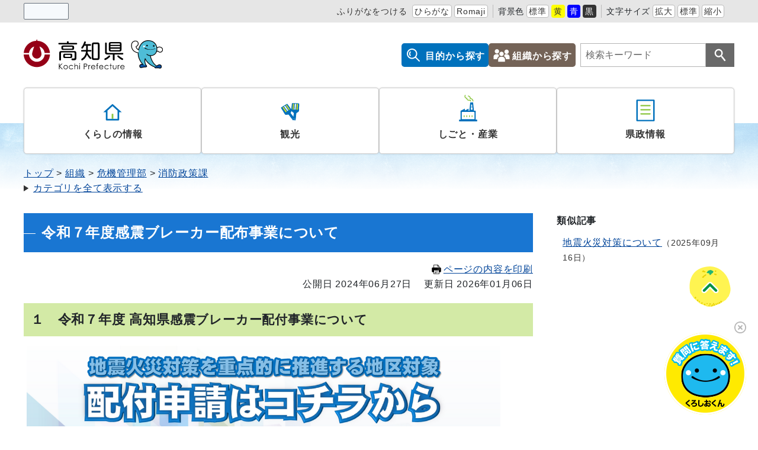

--- FILE ---
content_type: text/html
request_url: https://www.pref.kochi.lg.jp/doc/2024051500362/
body_size: 27468
content:
<!DOCTYPE html>
<html lang="ja" prefix="og: http://ogp.me/ns#">
<head>
  <meta charset="UTF-8" />
  <meta http-equiv="X-UA-Compatible" content="IE=edge" />
  <title>令和７年度感震ブレーカー配布事業について | 高知県</title>
  <!-- Google Tag Manager -->
<script>(function(w,d,s,l,i){w[l]=w[l]||[];w[l].push({'gtm.start':
new Date().getTime(),event:'gtm.js'});var f=d.getElementsByTagName(s)[0],
j=d.createElement(s),dl=l!='dataLayer'?'&l='+l:'';j.async=true;j.src=
'https://www.googletagmanager.com/gtm.js?id='+i+dl;f.parentNode.insertBefore(j,f);
})(window,document,'script','dataLayer','GTM-5NG5289P');</script>
<!-- End Google Tag Manager -->
<meta name="viewport" content="width=device-width,initial-scale=1" id="viewport" />
<meta name="format-detection" content="telephone=no" />
<link rel="preconnect dns-prefetch" href="//demo.sitebridge-search.jp">
<link rel="preconnect dns-prefetch" href="//www.googletagmanager.com">
<link rel="preconnect dns-prefetch" href="//www.google-analytics.com">
<link rel="preconnect dns-prefetch" href="//fonts.googleapis.com/">
<link rel="preconnect dns-prefetch" href="//ajax.googleapis.com">
<link rel="preconnect dns-prefetch" href="//static.xx.fbcdn.net/">
<link rel="preconnect dns-prefetch" href="//connect.facebook.net/">
<link rel="stylesheet" href="/_themes/css/init.css" />
<link rel="stylesheet" href="/_themes/css/base.css" />
<link rel="stylesheet" href="/_themes/kochi/css/variable.css" />
<link rel="stylesheet" href="/_themes/kochi/css/site.css" />
<link rel="stylesheet" href="/_themes/kochi/css/layouts/2-column.css" />
<link rel="stylesheet" href="/_themes/kochi/css/contents/page.css" />
<link rel="stylesheet" href="/_themes/css/print.css" media="print" />
<script src="/_common/js/jquery.min.js"></script>
<script src="/_common/js/jquery.cookie.min.js"></script>
<script src="/_common/js/jquery-migrate.min.js"></script>
<script src="/_themes/js/common.js"></script>
<script src="/_common/js/navigation.js"></script>
<script src="/_themes/kochi/js/site.js"></script>
<!-- Google tag (gtag.js) -->
<script async src="https://www.googletagmanager.com/gtag/js?id=G-ZM8092CNSK"></script>
<script>
window.dataLayer = window.dataLayer || [];
function gtag(){dataLayer.push(arguments);}
gtag('js', new Date());

gtag('config', 'G-ZM8092CNSK');
</script>
<script src="//cdn1.readspeaker.com/script/12398/webReader/webReader.js?pids=wr&amp;forceAdapter=ioshtml5&amp;disable=translation,lookup" type="text/javascript" id="rs_req_Init"></script>
    <meta property="og:type" content="article" /><meta property="og:title" content="令和７年度感震ブレーカー配布事業について" /><meta property="og:description" content="１　令和７年度 高知県感震ブレーカー配付事業について     ※当該事業の受付は終了しました。     以下の条件（配付対象）に該当する方は、上記申請フォームから申請してください。  配付対象　  　以下の（1..." />
<link rel="stylesheet" href="/_common/packs/vendor-160e9e6811803c1ca595.css" />
<script src="/_common/packs/vendor-ff628da1c55fb83c69b5.js"></script>
<link rel="stylesheet" href="/_common/packs/common-b4e6b59309145765082d.css" />
<script src="/_common/packs/common-0b259fff970bd7631a92.js"></script>
<link rel="stylesheet" href="/_common/packs/public-fa3d406cd1595e894fb9.css" />
<script src="/_common/packs/public-d95f5b745aa99b34d4bd.js"></script>

  <link rel="canonical" href="https://www.pref.kochi.lg.jp/doc/2024051500362/">

</head>
<body id="page-doc-2024051500362-index" class="dir-doc-2024051500362">
  <!-- Google Tag Manager (noscript) -->
<noscript><iframe src="https://www.googletagmanager.com/ns.html?id=GTM-5NG5289P"
height="0" width="0" style="display:none;visibility:hidden"></iframe></noscript>
<!-- End Google Tag Manager (noscript) -->
<div id="container">
<!-- skip reading -->
<div id="accessibilityTool" class="piece">
<div class="pieceContainer">
<div class="pieceBody">
<ul>
  <li class="nocssread"><div id="readspeaker_button1" class="rs_skip rsbtn rs_preserve">
<a href="//app-eas.readspeaker.com/cgi-bin/rsent?customerid=12398&amp;lang=ja_jp&amp;readid=content&amp;url=" title="音声で読み上げる" rel="nofollow" class="rsbtn_play" accesskey="L">
<span class="rsbtn_left rsimg rspart"><span class="rsbtn_text"><span>読み上げる</span></span></span>
<span class="rsbtn_right rsimg rsplay rspart"></span>
</a>
</div></li>
  <li>
<a href="#navigationRuby" id="navigationRuby" class="navigationRuby">ふりがなをつける</a>
  <ul class="ruby">
    <li><a href="#navigationRubyKana" id="navigationRubyKana" class="navigationRuby">ひらがな</a></li>
    <li><a href="#navigationRubyRoman" id="navigationRubyRoman" class="navigationRuby">Romaji</a></li>
  </ul>
  </li>
  <li>
<span>背景色</span>
  <ul class="themeColor">
    <li><a class="white" href="#themeWhite" id="themeWhite" title="背景色を元に戻す">標準</a></li>
    <li><a class="yellow" href="#themeYellow" id="themeYellow" title="背景色を黄色にする">黄</a></li>
    <li><a class="blue" href="#themeBlue" id="themeBlue" title="背景色を青にする">青</a></li>
    <li><a class="black" href="#themeBlack" id="themeBlack" title="背景色を黒にする">黒</a></li>
  </ul>
  </li>
  <li>
<span>文字サイズ</span>
  <ul class="fontSize">
    <li><a href="#fontLarge" id="fontLarge" title="文字のサイズを大きくする">拡大</a></li>
    <li><a href="#fontMiddle" id="fontMiddle" title="標準の文字サイズに戻す">標準</a></li>
    <li><a href="#fontSmall" id="fontSmall" title="文字のサイズを小さくする">縮小</a></li>
  </ul>
  </li>
  <li><div id="google_translate_element"></div><script type="text/javascript">
function googleTranslateElementInit() {
new google.translate.TranslateElement({pageLanguage: 'ja', includedLanguages: 'en,zh-CN,zh-TW,ko,vi,id,es,pt,uk', layout: google.translate.TranslateElement.InlineLayout.SIMPLE}, 'google_translate_element');
}
</script><script type="text/javascript" src="//translate.google.com/translate_a/element.js?cb=googleTranslateElementInit"></script></li>
</ul>
</div>
</div>
</div>
<!-- /skip reading -->

<header id="pageHeader">
<div id="siteLogo" class="piece">
<h1><a href="/"><img src="/_files/00000017/header-logo.svg" alt="高知県" title="高知県"></a></h1>
</div>
<div id="smartMenu">
<ul>
<li><button class="accessibilityTool">閲覧支援</button></li>
<li><button class="search">検索</button></li>
<li><button class="globalNavi">メニュー</button></li>
</ul>
</div>
<div id="headerMenu" class="piece">
<ul>
  <li class="mokuteki"><a href="/category/mokuteki/">目的から探す</a></li>
  <li class="soshiki"><a href="/soshiki/">組織から探す</a></li>
</ul>
</div>
<div id="joruri-search-box"></div>
<script>
$(function(){
  psid = '1lxsmrXhKYt1WK7n6Rk6ETggjKJ6QV2YXCyEb5lg6tA';
  url = 'https://joruri-search.pref.kochi.lg.jp/pwm/search/api/indices/?type=box&psid=' + psid;
  params = new URLSearchParams(location.search);
  params.delete('type');
  $.ajax({
    url: url,
    data: params.toString(),
    xhrFields: {
      withCredentials: true
    }
  }).done(function(data){
    $('#joruri-search-box').html(data);
  }).fail(function(){
  });
});
</script>

</header>

<div id="background">
<nav id="pageNav">
<div id="globalNavi" class="piece">
<div class="pieceConteiner">
<div class="pieceBody">
<ul class="mainMenu">
 <li class="kurashi">
<a href="/category/bunya/kurashi/">くらしの情報</a>
    <ul class="subMenu">
      <li><a href="/category/bunya/kurashi/bosai_anzen/">防災・安全</a></li>
      <li><a href="/category/bunya/kurashi/machizukuri_infra/">まちづくり・インフラ</a></li>
      <li><a href="/category/bunya/kurashi/sumai_kankyo/">住まい・環境</a></li>
      <li><a href="/category/bunya/kurashi/kenko_fukushi/">健康・福祉</a></li>
      <li><a href="/category/bunya/kurashi/kyoiku_kosodate/">教育・子育て</a></li>
      <li><a href="/category/bunya/kurashi/bunka_sports/">文化・スポーツ</a></li>
    </ul>
  </li>
  <li class="kanko">
<a href="/category/bunya/kanko/">観光</a>
    <ul class="subMenu">
      <li><a href="/category/bunya/kanko/kankojoho/">観光情報</a></li>
      <li><a href="/category/bunya/kanko/event_matsuri/">イベント・祭り</a></li>
      <li><a href="/category/bunya/kanko/tokusanhin/">特産品</a></li>
    </ul>
  </li>
  <li class="shigoto">
<a href="/category/bunya/shigoto_sangyo/">しごと・産業</a>
    <ul class="subMenu">
      <li><a href="/category/bunya/shigoto_sangyo/koyo_jinzai/">雇用・人材</a></li>
      <li><a href="/category/bunya/shigoto_sangyo/nogyo/">農業</a></li>
      <li><a href="/category/bunya/shigoto_sangyo/chikusangyo/">畜産業</a></li>
      <li><a href="/category/bunya/shigoto_sangyo/ringyo/">林業</a></li>
      <li><a href="/category/bunya/shigoto_sangyo/suisangyo/">水産業</a></li>
      <li><a href="/category/bunya/shigoto_sangyo/shokogyo/">商工業</a></li>
      <li><a href="/category/bunya/shigoto_sangyo/kensetsugyo/">建設業</a></li>
      <li><a href="/category/bunya/shigoto_sangyo/digital/">デジタル化</a></li>
      <li><a href="/category/bunya/shigoto_sangyo/kigyo/">起業</a></li>
      <li><a href="/category/bunya/shigoto_sangyo/chisanchisho_gaisho/">地産地消・外商</a></li>
      <li><a href="/category/bunya/shigoto_sangyo/sangyoshinkokeikaku/">産業振興計画</a></li>
      <li><a href="/category/bunya/shigoto_sangyo/chusankan/">中山間の取り組み</a></li>
      <li><a href="/category/bunya/shigoto_sangyo/sangyohoan/">産業保安</a></li>
      <li><a href="/category/bunya/shigoto_sangyo/hojo_shien/">補助・支援</a></li>
      <li><a href="/category/bunya/shigoto_sangyo/nyusatsujoho/">入札情報</a></li>
    </ul>
  </li>
  <li class="kensei">
<a href="/category/bunya/kenseijoho/">県政情報</a>
    <ul class="subMenu">
      <li><a href="/category/bunya/kenseijoho/kenchounei/">県庁の運営</a></li>
      <li><a href="/category/bunya/kenseijoho/johokokai/">情報の公開</a></li>
      <li><a href="/category/bunya/kenseijoho/koho/">広報</a></li>
      <li><a href="/category/bunya/kenseijoho/tokei_data/">統計・データ</a></li>
      <li><a href="/category/bunya/kenseijoho/saiyo_jinji_kyuyo/">職員の採用・人事・給与</a></li>
      <li><a href="/category/bunya/kenseijoho/gikai_senkyo_kansa/">議会・選挙・監査</a></li>
      <li><a href="/category/bunya/kenseijoho/public_comment/">パブリックコメント</a></li>
    </ul>
  </li>
</ul>
<ul class="sp-menu">
  <li class="mokuteki"><a href="/category/mokuteki/">目的から探す</a></li>
  <li class="soshiki"><a href="/soshiki/">組織から探す</a></li>
</ul>
</div>
</div>
</div>
<div id="breadCrumbs" class="piece"
     data-controller="cms--public--piece--bread-crumbs"
     data-serial-id="cms_pieces-2">
  <div class="pieceContainer">
    <div class="pieceBody">
      <ol><li><a href="/">トップ</a></li><li><a href="/category/">カテゴリ</a></li><li><a href="/category/bunya/">分野</a></li><li><a href="/category/bunya/kurashi/">くらしの情報</a></li><li><a href="/category/bunya/kurashi/bosai_anzen/">防災・安全</a></li><li><a href="/category/bunya/kurashi/bosai_anzen/shobo_hoan/">消防・保安</a></li></ol><ol><li><a href="/">トップ</a></li><li><a href="/category/">カテゴリ</a></li><li><a href="/category/mokuteki/">目的</a></li><li><a href="/category/mokuteki/shinsei_todokede_hojokin/">申請（電子申請を含む）・届出・補助金等</a></li></ol><ol><li><a href="/">トップ</a></li><li><a href="/soshiki/">組織</a></li><li><a href="/soshiki/010000/">危機管理部</a></li><li><a href="/soshiki/010000/010301/">消防政策課</a></li></ol>

    </div>
  </div>
</div>

</nav>

<div id="main">
<div id="wrapper">

<div id="content">
<div id="pageTitle" class="piece"
     data-controller="cms--public--piece--page-titles"
     data-serial-id="cms_pieces-3">
  <div class="pieceContainer">
    <div class="pieceBody">
      <h1>令和７年度感震ブレーカー配布事業について</h1>

    </div>
  </div>
</div>

<div id="printBtn">
<a href="javascript:print_mode();"><svg version="1.1" xmlns="http://www.w3.org/2000/svg" x="0" y="0" viewBox="0 0 512 512" width="16" height="16"><path d="M168.084 335.709h175.831v20.29H168.084zM168.084 387.871h175.831v20.29H168.084zM168.084 434.242h83.085v20.29h-83.085z"/><path d="M488.338 163.731a44.4 44.4 0 00-31.44-13.028h-47.304V78.276L331.319 0H102.405v150.703H55.102a44.4 44.4 0 00-31.448 13.028 44.395 44.395 0 00-13.012 31.436v169.958a44.397 44.397 0 0013.012 31.453c8.017 8.012 19.208 13.02 31.448 13.004h47.303V512h307.189V409.582h47.304c12.233.016 23.419-4.992 31.428-13.004a44.345 44.345 0 0013.033-31.453V195.168a44.389 44.389 0 00-13.021-31.437zM324.587 26.048l57.024 57.041h-57.024V26.048zm61.822 462.771H125.59V398h-.012v-94.655H386.4v106.238h.008v79.236zm-50.596-258.532c0-9.216 7.475-16.679 16.675-16.679 9.216 0 16.679 7.463 16.679 16.679 0 9.208-7.463 16.671-16.679 16.671-9.199 0-16.675-7.463-16.675-16.671zm50.596-79.584H125.59V23.189h175.811v83.074h85.007v44.44zm37.058 96.255c-9.204 0-16.667-7.463-16.667-16.671 0-9.216 7.463-16.679 16.667-16.679 9.212 0 16.675 7.463 16.675 16.679 0 9.208-7.463 16.671-16.675 16.671z" /></svg>ページの内容を印刷</a>
</div>
<article class="contentGpArticleDoc" data-serial-id="gp_article_docs-48376">
        <div class="date">
    <p class="publishedAt">公開日 2024年06月27日</p>
    <p class="updatedAt">更新日 2026年01月06日</p>
  </div>


      <div class="body">
      <div class="text-beginning"><h2><span style="font-size:100%">１　令和７年度 高知県</span><span style="font-size:21.45px">感震ブレーカー配付事業について</span></h2>

<p>&nbsp;<img alt="" src="file_contents/file_202573141002_1.png" style="height:223px; width:800px" title="スライド1" /></p>

<h4 style="text-align:center"><span style="font-size:175%"><span style="color:#ee0000">※当該事業の受付は終了しました。</span></span></h4>

<p>&nbsp;</p>

<p>以下の<span style="color:#ee0000">条件（配付対象）</span>に該当する方は、上記申請フォームから申請してください。</p>

<h3><span style="font-size:100%"><img alt="アンカー" src="[data-uri]" title="アンカー" /><img alt="アンカー" src="[data-uri]" title="アンカー" /><span id="配布対象">配付対象</span>　</span></h3>

<p>　以下の<strong><span style="color:null">（1）及び（2）</span></strong><span style="color:null">の</span><strong><span style="color:#ee0000"><span style="font-size:125%">両方</span></span></strong><span style="color:null">に該当する方</span>が対象です。</p>

<p><span style="font-size:100%"><strong>(1)</strong></span><span style="font-size:112.5%"><strong><span style="color:#0000ff">「高知市、室戸市、田野町」</span><span style="color:null">の</span></strong></span><span style="font-size:112.5%"><strong><a href="#重点地区"><span style="color:#0000ff">地震火災対策を重点的に推進する地区</span></a>に居住している方</strong></span></p>

<p><span style="font-size:100%"><strong>(2) </strong></span><span style="font-size:112.5%"><strong><span style="color:#ee0000">令和元年度以降</span><span style="color:null">に、</span><span style="color:#0000ff">新築</span><span style="color:null">又は</span><span style="color:#0000ff">建替</span><span style="color:null">をした住宅の所有者　</span></strong></span><span style="font-size:100%">※居住開始日を基準とします。</span></p>

<h3><span style="font-size:100%"><strong>配付申請（申請メールフォーム）</strong></span></h3>

<p><span style="font-size:100%">　感震ブレーカーの配付を希望される場合は、</span><strong><span style="font-size:112.5%"><a href="/form/010301/kanshinbreaker_syoukai/">申請メールフォーム</a></span></strong><span style="font-size:100%">に必要事項を入力して配布申請をおこなってください。</span></p>

<h3>制度の概要</h3>

<p>　高知県地震火災対策指針に基づき、地震火災対策を重点的に推進する地区（高知県内11市町19地区）の住宅所有者に対して感震ブレーカーを配布する事業を、平成27年度から平成30年度にかけて実施し、対象約20000世帯に対して配布を完了しました。しかしながら、事業完了後から５年が経過し、同地区において、新築及び建替等により、感震ブレーカーが配布されていない住宅が新たに生じている状況にあります。これらのことから、地震火災対策推進事業の効果を継続するために、同地区内の新築住宅等に対して感震ブレーカーの配付事業を実施します。</p>

<h5><span id="重点地区" name="重点地区"><a class="iconFile iconPdf" href="file_contents/file_2024628513920_1.pdf">地震火災対策を重点的に推進する地区[PDF：67.4KB]</a></span></h5>

<p>※今回の配付対象は上記地区のうち、<strong><span style="color:#0000ff">高知市、室戸市、田野町</span></strong>となります。</p>

<h6>各市町を通じて配付しているチラシのイメージ</h6>

<p><img alt="" src="file_contents/thumb/file_2025874115236_1.jpg" title="スライド1" />&nbsp;<img alt="" src="file_contents/thumb/file_2025874115219_1.jpg" title="スライド1 - コピー" /></p>

<p><a class="iconFile iconPdf" href="file_contents/file_202587413327_1.pdf">感震ブレーカー普及啓発チラシ[PDF：4.55MB]</a></p>

<h2>２　配付予定の感震ブレーカー</h2>

<p>　住宅内の接地極（アース）付きのコンセントに挿入するだけで、使用が可能な大和電気株式会社製の</p>

<p>「<a href="https://www.yamatodenki.com/product/product_detail_d/seismic.html">震太郎・X5029（消防防災製品等推奨品）</a>」を、対象となる住宅の所有者に対して配付します。</p>

<p><img alt="感震ブレーカーイメージ" src="file_contents/amazon_seihinn_hontai.jpg" style="height:400px; width:300px" /><img alt="設置イメージ" src="file_contents/file_20245234132041_7.jpg" style="height:300px; width:300px" /></p>

<p>上記は配付する感震ブレーカーの本体（左）写真及び設置イメージ（右）になります。</p>

<h4><strong><span style="font-size:112.5%">使用可能なコンセントのタイプ（例）</span></strong></h4>

<p><img alt="" src="file_contents/dish_x5029ry_9_d_20230620154110.jpg" style="height:280px; width:400px" /></p>

<p>　※コンセントの形状によっては、設置できない場合があります。</p>

<h3>注意事項</h3>

<p>(1) 詳しい使用方法は、商品受取後に付属の<strong>「取扱い説明書」</strong>でご確認ください。</p>

<p>(2)&nbsp;虚偽の申請により不正に感震ブレーカーを取得された場合は、<span style="color:null"><strong>機器購入代金相当の支払い</strong></span>をお願いする場合が　ございます。</p>

<h6>虚偽申請の例</h6>

<p><span style="font-size:100%">　<span style="color:#ee0000">①　平成31年３月31日以前に、新築又は建替した住宅に居住を開始したことを知っていたにもかかわらず</span></span><span style="font-size:100%"><span style="color:#ee0000">申請し</span></span><span style="font-size:100%"><span style="color:#ee0000">た場合</span></span></p>

<p><span style="color:#ee0000"><span style="font-size:100%">　②　地震火災対策を重点的に推進する地区に、居住していないのにもかかわらず申請した場合</span></span></p>

<h2>３　感震ブレーカーとは？</h2>

<p>　感震ブレーカーとは、地震を検知した際に自動的に住宅のブレーカーを落とし電気の供給を遮断し、電気による火災を防ぐ装置です。地震における火災は、電気火災の割合が非常に高いことが報告されており、東日本大震災（平成23年３月11日発生）における火災の約54％が電気に起因した火災であったとされています。</p>

<blockquote>
<p><span style="color:null"><span style="font-size:150%"><em><strong>東日本大震災における約５４％が電気による火災</strong></em></span></span></p>
</blockquote>

<p>　これらのことから、高知県では出火防止対策として感震ブレーカーの普及啓発活動を実施しております。</p>

<h3>感震ブレーカーの種類（例）</h3>

<h5>(1) 分電盤タイプ</h5>

<p>　分電盤に内蔵されたセンサーによって揺れを感知し、ブレーカーを落として電力供給を遮断するタイプの機器です。</p>

<h5>(2) コンセントタイプ　<strong>※令和７年度感震ブレーカー配布事業の対象</strong></h5>

<p>　コンセントに内蔵されたセンサーが揺れを感知し、当該コンセントからの電力供給のみを遮断するタイプの機器及び器具と、<span style="color:#0000ff">コンセントに挿入することで、家屋全体の電源供給を遮断する機器</span><span style="color:#0000ff">があります。</span></p>

<h5>(3) 簡易タイプ</h5>

<p>　地震の揺れによる重りの落下や、感震センサーによるバンドの作動によりブレーカーのノブを操作し、電力供給の遮断を補助する器具です。</p>
</div>
    </div>





          <div class="inquiry">
  <h2>この記事に関するお問い合わせ</h2>
    <address>
      <div class="organization_contact_information"><table>
	<caption>
	<p style="text-align:left">高知県 危機管理部 消防政策課</p>
	</caption>
	<tbody>
		<tr>
			<td>所在地：</td>
			<td>〒780-8570 高知県高知市丸ノ内１丁目２番20号　高知県庁本庁舎３階東</td>
		</tr>
		<tr>
			<td colspan="1" rowspan="3">電話：</td>
			<td>消防担当<span style="margin-left:6em">088-823-9318</span></td>
		</tr>
		<tr>
			<td>産業保安担当<span style="margin-left:4em">088-823-9696</span></td>
		</tr>
		<tr>
			<td>消防広域化推進室　　088-823-9098</td>
		</tr>
		<tr>
			<td>ファックス：</td>
			<td>088-823-9253</td>
		</tr>
		<tr>
			<td>メール：</td>
			<td><a href="mailto:010301@ken.pref.kochi.lg.jp">010301@ken.pref.kochi.lg.jp</a></td>
		</tr>
	</tbody>
</table>
</div>
    </address>
</div>


    <div class="adobeReader">
  <p>PDFの閲覧にはAdobe社の無償のソフトウェア「Adobe Acrobat Reader」が必要です。下記のAdobe Acrobat Readerダウンロードページから入手してください。</p>
  <a href="http://get.adobe.com/jp/reader/" target="_blank" title="Adobe Acrobat Readerダウンロード">Adobe Acrobat Readerダウンロード</a>
</div>

</article>


<div class="back">
<a href="javascript:history.back();">前のページへ戻る</a>
</div>
</div>

<aside id="links">
<div id="similarDocs" class="piece"
     data-controller="cms--public--piece--frees"
     data-serial-id="cms_pieces-73">
  <div class="pieceContainer">
      <div class="pieceHeader"><h2>類似記事</h2></div>
    <div class="pieceBody">
      <div id="reldoc"></div>
<script>
$(function(){
  psid = '2hMu9ayBd51eCuBV7Onc03enlry-3EiJMt2EGmcUDak';
  url = 'https://joruri-search.pref.kochi.lg.jp/pwm/dai/api/reldoc/searches/search_with_url?psid=' + psid;
  params = 'url=' + $(location).attr('href');

  $.ajax({
    type: 'GET',
    url: url,
    data: params,
    xhrFields: {
      withCredentials: true
    }
  }).done(function(data){
    if(data['status'] == 'not found'){
      $('#reldoc').html('<div>類似記事はありません</div>');
    } else {
      results = data['results'];
      let html = '<ul>';
      Array.prototype.forEach.call(results, function(val, index, ar){
        html += '<li>';
        html += '<a href="' + val[1] + '" target="_blank">' + val[0] + '</a>';
        html += '<span class="date">' + val[2];
        html += '</span>';
        html += '</li>';
      });
      html += '</ul>'
      $('#reldoc').html(html);
    }
  }).fail(function(){
  });
});
</script>

    </div>
  </div>
</div>

</aside>

<!-- end #wrapper --></div>
<!-- end #main --></div>

<footer id="pageFooter">
<div id="footerNavi" class="piece"
     data-controller="cms--public--piece--links"
     data-serial-id="cms_pieces-71">
  <div class="pieceContainer">
    <div class="pieceBody">
      <ul>
    <li><a target="_self" href="/reference/policy.html">サイトの運営について</a></li>
    <li><a target="_self" href="/reference/webaccessibility/">アクセシビリティ方針</a></li>
    <li><a target="_self" href="/sitemap.html">サイトマップ</a></li>
</ul>

    </div>
  </div>
</div>

<div id="commonFooter" class="piece">
<div class="pieceContainer">
<div class="pieceBody">

<address>
<img src="/_files/00006040/footer-logo.svg" title="高知県" alt="高知県">
<p><span>〒780-8570</span><span>高知県高知市丸ノ内1丁目2番20号</span><br>
<span>電話：088-823-1111（代表）</span><span>法人番号：5000020390003</span></p>
</address>

<ul class="information">
  <li><a href="/doc/haitiitiran/">県庁舎配置一覧</a></li>
  <li><a href="/doc/denwa/">電話番号表</a></li>
  <li><a href="/reference/access.html">県庁周辺のご案内</a></li>
</ul>

<ul class="sns">
   <li><a href="https://www.facebook.com/kochi.pref/" target="_blank"><img src="/_files/00005999/sns-facebook.svg" alt="Facebook"></a></li>
   <li><a href="http://twitter.com/pref_kochi" target="_blank"><img src="/_files/00006026/sns-x.svg" alt="X（旧Twitter）"></a></li>
   <li><a href="https://www.tiktok.com/@kochi_pref" target="_blank"><img src="/_files/00006019/sns-tiktok.svg" alt="TikTok"></a></li>
   <li><a href="https://page.line.me/kochi_kouhou" target="_blank"><img src="/_files/00006002/sns-line.svg" alt="LINE"></a></li>
   <li><a href="http://www.youtube.com/channel/UC94L25cMSIF_RAAxx_3cGgg" target="_blank"><img src="/_files/00006033/sns-youtube.svg" alt="YouTube"></a></li>
</ul>

</div>
</div>
<small class="copyright">© 2024 Kochi Prefecture. All Rights reserved.</small>
</div>
</footer>

<!-- end #background--></div>
<!-- end #container--></div>
<script id="script_bot">
  (function(a,b,c,d,e){d=document.createElement("script"),d.type="text/javascript",d.async=1,d.src=b+"/boot_js/cceb055b-4574-4c4a-a5cd-26f9678a6e45/8fajzDEE94P1uyuL.js",e=document.getElementsByTagName("script")[0],e.parentNode.insertBefore(d,e),d.onload=function(){chatbot.init(a,b,c)}})("cceb055b-4574-4c4a-a5cd-26f9678a6e45","https://s.temana.ai","8fajzDEE94P1uyuL");
</script>
<div id="pageTop" class="piece">
<a href="#top">Topへ</a>
</div>
<script type="text/javascript" src="/_Incapsula_Resource?SWJIYLWA=719d34d31c8e3a6e6fffd425f7e032f3&ns=2&cb=614985264" async></script></body>
</html>


--- FILE ---
content_type: text/html; charset=utf-8
request_url: https://s.temana.ai/boot/cceb055b-4574-4c4a-a5cd-26f9678a6e45/8fajzDEE94P1uyuL?page_url=https://www.pref.kochi.lg.jp/doc/2024051500362/
body_size: 82273
content:
<!DOCTYPE html>
<html>
<head>
  <meta charset="utf-8">
  <meta http-equiv="X-UA-Compatible" content="IE=edge">
  <title>TEMANA</title>
  <meta name="csrf-param" content="authenticity_token" />
<meta name="csrf-token" content="gW0lUyyTQdsJ1M+tCY+sB6cisOJzohftNJuzBZKE9asYOsB6sWD1jDhDjeJ8vYiaUPC3l4IXDlAKNRCz3dou1Q==" />
  

  <script>
//<![CDATA[
window.gon={};gon.uuid="cceb055b-4574-4c4a-a5cd-26f9678a6e45";gon.page_id="8fajzDEE94P1uyuL";gon.test_mode="test";gon.normal_mode="normal";gon.admin_embedded_pages_test_url="https://s.temana.ai/admin/embedded_pages/test";gon.visible_console_log=false;gon.operator_message_number=0;gon.default_language_id=1;gon.minutes_to_wake_up_interval=1200000;gon.can_use_suggest=true;gon.operator_icon_full_path="/chatbot/img/operator_icons/kochi/operation.png";gon.is_category_enabled=true;gon.category_list="{\"80af726bcdab7f96cdfc87509162435b\":{\"name\":[null,\"１.くらしの情報\"],\"label\":[null,\"１.くらしの情報\"],\"child\":[\"5fd9e75c82e27f7b533f7c13d8d8315c\",\"255cf4f8c6123be976c3e815fc767135\",\"417a8505dbc00b245eac4230a57369aa\",\"dc57dea5650ff5877f47ba97f79dcc2f\",\"594d2a475783b459e594d36fbc3ce81f\",\"62a17248fb3f78342c7a5058bdcf981d\"]},\"5fd9e75c82e27f7b533f7c13d8d8315c\":{\"name\":[null,\"まちづくり・インフラ\"],\"label\":[null,\"１.くらしの情報＞まちづくり・インフラ\"],\"child\":[\"42c0a1e83c620e8f47242b2a9d8e6d45\",\"b5df07a1f8423eca570ba839473d1c05\",\"581c0225b08ed7783fc2e95736d92915\",\"967b452907b62d4d694957021d734325\"]},\"42c0a1e83c620e8f47242b2a9d8e6d45\":{\"name\":[null,\"道路\"],\"label\":[null,\"１.くらしの情報＞まちづくり・インフラ＞道路\"],\"child\":[\"7f99a28e3c89c512825ae8f5e4ed1f58\",\"7fd87747d873bb6f3db90b50b1cf961e\",\"332ca8ce94410e31d71a9a692f82e2e6\",\"8d76eeb5fa73a531a2ad38047e24640c\",\"7af53c2323439588d1902677a1cbd760\",\"08ad8d003e7ff44741e8aab70ede61b7\",\"d486b446339abbb778d7b3a9bb0d0d7e\",\"4acd4e2d10213c3589e209864d4eefd3\",\"d757012cf7be3474ac23267775b1b688\"]},\"7f99a28e3c89c512825ae8f5e4ed1f58\":{\"name\":[null,\"維持\"],\"label\":[null,\"１.くらしの情報＞まちづくり・インフラ＞道路＞維持\"],\"child\":[]},\"7fd87747d873bb6f3db90b50b1cf961e\":{\"name\":[null,\"管理\"],\"label\":[null,\"１.くらしの情報＞まちづくり・インフラ＞道路＞管理\"],\"child\":[]},\"332ca8ce94410e31d71a9a692f82e2e6\":{\"name\":[null,\"県道\"],\"label\":[null,\"１.くらしの情報＞まちづくり・インフラ＞道路＞県道\"],\"child\":[]},\"8d76eeb5fa73a531a2ad38047e24640c\":{\"name\":[null,\"高速道路\"],\"label\":[null,\"１.くらしの情報＞まちづくり・インフラ＞道路＞高速道路\"],\"child\":[]},\"7af53c2323439588d1902677a1cbd760\":{\"name\":[null,\"国道\"],\"label\":[null,\"１.くらしの情報＞まちづくり・インフラ＞道路＞国道\"],\"child\":[]},\"08ad8d003e7ff44741e8aab70ede61b7\":{\"name\":[null,\"市町村道\"],\"label\":[null,\"１.くらしの情報＞まちづくり・インフラ＞道路＞市町村道\"],\"child\":[]},\"d486b446339abbb778d7b3a9bb0d0d7e\":{\"name\":[null,\"信号機・横断歩道\"],\"label\":[null,\"１.くらしの情報＞まちづくり・インフラ＞道路＞信号機・横断歩道\"],\"child\":[]},\"4acd4e2d10213c3589e209864d4eefd3\":{\"name\":[null,\"トンネル・橋\"],\"label\":[null,\"１.くらしの情報＞まちづくり・インフラ＞道路＞トンネル・橋\"],\"child\":[]},\"d757012cf7be3474ac23267775b1b688\":{\"name\":[null,\"高速道路トラブル\"],\"label\":[null,\"１.くらしの情報＞まちづくり・インフラ＞道路＞高速道路トラブル\"],\"child\":[]},\"b5df07a1f8423eca570ba839473d1c05\":{\"name\":[null,\"河川・海岸\"],\"label\":[null,\"１.くらしの情報＞まちづくり・インフラ＞河川・海岸\"],\"child\":[\"72a878616129eb6eeffb62448d1ec7ea\",\"54d5429634245e329279cbd2b246457f\"]},\"72a878616129eb6eeffb62448d1ec7ea\":{\"name\":[null,\"河川\"],\"label\":[null,\"１.くらしの情報＞まちづくり・インフラ＞河川・海岸＞河川\"],\"child\":[]},\"54d5429634245e329279cbd2b246457f\":{\"name\":[null,\"海岸\"],\"label\":[null,\"１.くらしの情報＞まちづくり・インフラ＞河川・海岸＞海岸\"],\"child\":[]},\"581c0225b08ed7783fc2e95736d92915\":{\"name\":[null,\"まちづくり\"],\"label\":[null,\"１.くらしの情報＞まちづくり・インフラ＞まちづくり\"],\"child\":[\"12226c65982888b8cc0102066d4ae576\",\"628246a92781203c6b2d3489623d32d6\",\"c49dc2dd1706556ad39d2bf3747b5646\"]},\"12226c65982888b8cc0102066d4ae576\":{\"name\":[null,\"屋外広告物\"],\"label\":[null,\"１.くらしの情報＞まちづくり・インフラ＞まちづくり＞屋外広告物\"],\"child\":[]},\"628246a92781203c6b2d3489623d32d6\":{\"name\":[null,\"駐車場\"],\"label\":[null,\"１.くらしの情報＞まちづくり・インフラ＞まちづくり＞駐車場\"],\"child\":[]},\"c49dc2dd1706556ad39d2bf3747b5646\":{\"name\":[null,\"都市計画\"],\"label\":[null,\"１.くらしの情報＞まちづくり・インフラ＞まちづくり＞都市計画\"],\"child\":[]},\"967b452907b62d4d694957021d734325\":{\"name\":[null,\"港\"],\"label\":[null,\"１.くらしの情報＞まちづくり・インフラ＞港\"],\"child\":[\"f7deb632873569b00d704c61752ea2d8\"]},\"f7deb632873569b00d704c61752ea2d8\":{\"name\":[null,\"港湾施設　\"],\"label\":[null,\"１.くらしの情報＞まちづくり・インフラ＞港＞港湾施設　\"],\"child\":[]},\"255cf4f8c6123be976c3e815fc767135\":{\"name\":[null,\"防災・安全\"],\"label\":[null,\"１.くらしの情報＞防災・安全\"],\"child\":[\"2fd5f9a7e1042e657e4e20dd63ba919f\",\"6185337c352b13a5e1b546c08914aba5\",\"903a0b62dc29badfef7cd7528cdbb1d4\",\"294f4f9e646244e8cf4348fd93d5853b\"]},\"2fd5f9a7e1042e657e4e20dd63ba919f\":{\"name\":[null,\"防災\"],\"label\":[null,\"１.くらしの情報＞防災・安全＞防災\"],\"child\":[\"6b542742baf81d0875e26be23b117589\"]},\"6b542742baf81d0875e26be23b117589\":{\"name\":[null,\"土砂災害\"],\"label\":[null,\"１.くらしの情報＞防災・安全＞防災＞土砂災害\"],\"child\":[]},\"6185337c352b13a5e1b546c08914aba5\":{\"name\":[null,\"交通安全\"],\"label\":[null,\"１.くらしの情報＞防災・安全＞交通安全\"],\"child\":[\"842a78e8370f46c00b6035bffbb5e0df\",\"fb16d5ca224f83c366f0459da5156b4c\",\"246363bff98299a9a4b092cb8381b496\",\"30ca32225d0aa9d426a637c436acb95f\"]},\"842a78e8370f46c00b6035bffbb5e0df\":{\"name\":[null,\"安全運転適性相談\"],\"label\":[null,\"１.くらしの情報＞防災・安全＞交通安全＞安全運転適性相談\"],\"child\":[]},\"fb16d5ca224f83c366f0459da5156b4c\":{\"name\":[null,\"運転免許証の更新申請\"],\"label\":[null,\"１.くらしの情報＞防災・安全＞交通安全＞運転免許証の更新申請\"],\"child\":[]},\"246363bff98299a9a4b092cb8381b496\":{\"name\":[null,\"運転経歴証明書\"],\"label\":[null,\"１.くらしの情報＞防災・安全＞交通安全＞運転経歴証明書\"],\"child\":[]},\"30ca32225d0aa9d426a637c436acb95f\":{\"name\":[null,\"交通事故証明書\"],\"label\":[null,\"１.くらしの情報＞防災・安全＞交通安全＞交通事故証明書\"],\"child\":[]},\"903a0b62dc29badfef7cd7528cdbb1d4\":{\"name\":[null,\"消防\"],\"label\":[null,\"１.くらしの情報＞防災・安全＞消防\"],\"child\":[]},\"294f4f9e646244e8cf4348fd93d5853b\":{\"name\":[null,\"防犯\"],\"label\":[null,\"１.くらしの情報＞防災・安全＞防犯\"],\"child\":[\"bcdf1023d7fc9e5cce22f51aba3b4b55\",\"d02991e2190b571229d174c43cfbb7f9\",\"d900659dfa90293d509aebf3b015cf47\",\"cf51ff1ac4064c71da156d1e7550fa65\",\"b10c92aa40e694f72b371a92f1f77a29\",\"4261f176cf087e161c8185585224845b\",\"009f5abfa7e5a4a217ab4bd1c28b1dbc\",\"0837f9947fac6b3366090c6a4950f532\",\"0adcaa5632f6194da1d209b8bc2c87f0\",\"11f25a782bee14a831544d83b2ed4ac5\"]},\"bcdf1023d7fc9e5cce22f51aba3b4b55\":{\"name\":[null,\"見学\"],\"label\":[null,\"１.くらしの情報＞防災・安全＞防犯＞見学\"],\"child\":[]},\"d02991e2190b571229d174c43cfbb7f9\":{\"name\":[null,\"警察総合相談\"],\"label\":[null,\"１.くらしの情報＞防災・安全＞防犯＞警察総合相談\"],\"child\":[]},\"d900659dfa90293d509aebf3b015cf47\":{\"name\":[null,\"拳銃\"],\"label\":[null,\"１.くらしの情報＞防災・安全＞防犯＞拳銃\"],\"child\":[]},\"cf51ff1ac4064c71da156d1e7550fa65\":{\"name\":[null,\"深夜酒類提供飲食店営業\"],\"label\":[null,\"１.くらしの情報＞防災・安全＞防犯＞深夜酒類提供飲食店営業\"],\"child\":[]},\"b10c92aa40e694f72b371a92f1f77a29\":{\"name\":[null,\"性風俗関連特殊営業\"],\"label\":[null,\"１.くらしの情報＞防災・安全＞防犯＞性風俗関連特殊営業\"],\"child\":[]},\"4261f176cf087e161c8185585224845b\":{\"name\":[null,\"特定遊興飲食店営業\"],\"label\":[null,\"１.くらしの情報＞防災・安全＞防犯＞特定遊興飲食店営業\"],\"child\":[]},\"009f5abfa7e5a4a217ab4bd1c28b1dbc\":{\"name\":[null,\"風俗営業\"],\"label\":[null,\"１.くらしの情報＞防災・安全＞防犯＞風俗営業\"],\"child\":[]},\"0837f9947fac6b3366090c6a4950f532\":{\"name\":[null,\"暴走族\"],\"label\":[null,\"１.くらしの情報＞防災・安全＞防犯＞暴走族\"],\"child\":[]},\"0adcaa5632f6194da1d209b8bc2c87f0\":{\"name\":[null,\"暴力団\"],\"label\":[null,\"１.くらしの情報＞防災・安全＞防犯＞暴力団\"],\"child\":[]},\"11f25a782bee14a831544d83b2ed4ac5\":{\"name\":[null,\"薬物\"],\"label\":[null,\"１.くらしの情報＞防災・安全＞防犯＞薬物\"],\"child\":[]},\"417a8505dbc00b245eac4230a57369aa\":{\"name\":[null,\"住まい・環境\"],\"label\":[null,\"１.くらしの情報＞住まい・環境\"],\"child\":[\"42e51f038a6021075ee3925cfd216612\",\"5f5c539d3bed8b260b0f42e71e796daf\",\"d7c2c4108871e2a201cac9914432149e\",\"36eda03e3c86b9e545f49fc449c28f79\",\"8c31ad6851768ebe314cf0879838753c\",\"281c5279ca67874495b0b3d7c0468837\",\"5789e1634fa9f1252e31840092e035a3\",\"3caf3bb2c4c0d17115c091af5975db36\",\"1398d6ce1b66598c463bcd9c28b3da6b\",\"e0cb03c45c2599e12d1d4df65a53241c\",\"82ebfbfd6e7e5dc12da411f09f3869e7\",\"a3dcf3ffb7073d4565a45cae584672e0\",\"04c6f44ad9f17e63ba093ed6622cbb98\",\"aee41dc6f68cee1fc7023b10c41b30b0\",\"bac5d591240444a1b022c61bb6da4162\",\"dd8c6dd5eb25614ff19c336b2bf5a86a\",\"db01d5c115fc6c6dc7f3aa12b4a40507\",\"8b7aad241539167dd72afaee7ab77a2d\"]},\"42e51f038a6021075ee3925cfd216612\":{\"name\":[null,\"土地・住宅\"],\"label\":[null,\"１.くらしの情報＞住まい・環境＞土地・住宅\"],\"child\":[\"d957511a7ce73842f3026be33ba21df0\"]},\"d957511a7ce73842f3026be33ba21df0\":{\"name\":[null,\"土地区画整理事業\"],\"label\":[null,\"１.くらしの情報＞住まい・環境＞土地・住宅＞土地区画整理事業\"],\"child\":[]},\"5f5c539d3bed8b260b0f42e71e796daf\":{\"name\":[null,\"消費生活\"],\"label\":[null,\"１.くらしの情報＞住まい・環境＞消費生活\"],\"child\":[]},\"d7c2c4108871e2a201cac9914432149e\":{\"name\":[null,\"森林\"],\"label\":[null,\"１.くらしの情報＞住まい・環境＞森林\"],\"child\":[]},\"36eda03e3c86b9e545f49fc449c28f79\":{\"name\":[null,\"移住・田舎暮らし\"],\"label\":[null,\"１.くらしの情報＞住まい・環境＞移住・田舎暮らし\"],\"child\":[]},\"8c31ad6851768ebe314cf0879838753c\":{\"name\":[null,\"カーボンニュートラル\"],\"label\":[null,\"１.くらしの情報＞住まい・環境＞カーボンニュートラル\"],\"child\":[\"36a1a013949597975d36cd0ba53210ae\",\"c304039fd4f95e2d85ea58269f52025b\",\"8ab9c512bb173f451df5f317921c9dda\",\"82002139e566aa4197c7b98b15a10f43\"]},\"36a1a013949597975d36cd0ba53210ae\":{\"name\":[null,\"ウォームビズ\"],\"label\":[null,\"１.くらしの情報＞住まい・環境＞カーボンニュートラル＞ウォームビズ\"],\"child\":[]},\"c304039fd4f95e2d85ea58269f52025b\":{\"name\":[null,\"クールビズ\"],\"label\":[null,\"１.くらしの情報＞住まい・環境＞カーボンニュートラル＞クールビズ\"],\"child\":[]},\"8ab9c512bb173f451df5f317921c9dda\":{\"name\":[null,\"再生可能エネルギー\"],\"label\":[null,\"１.くらしの情報＞住まい・環境＞カーボンニュートラル＞再生可能エネルギー\"],\"child\":[]},\"82002139e566aa4197c7b98b15a10f43\":{\"name\":[null,\"新エネルギー\"],\"label\":[null,\"１.くらしの情報＞住まい・環境＞カーボンニュートラル＞新エネルギー\"],\"child\":[]},\"281c5279ca67874495b0b3d7c0468837\":{\"name\":[null,\"環境\"],\"label\":[null,\"１.くらしの情報＞住まい・環境＞環境\"],\"child\":[\"c07fb91b428ee7c23b0596a9a5a26519\",\"bb525fd932bdb9f23e6b4aa4c745c29b\",\"8272293e1c56f2a48ca5e314046b3287\",\"92358f8ad946fa7bf831c98bc1e4d704\",\"cc8030752f176c6dcdecfff1d51c0217\",\"279ac76adde224973da881f140bca1ec\",\"52fcccc8365e619b6ae0b5b231ab76cb\",\"e992b161934feab48da67f9bcd0ef242\"]},\"c07fb91b428ee7c23b0596a9a5a26519\":{\"name\":[null,\"アスベスト\"],\"label\":[null,\"１.くらしの情報＞住まい・環境＞環境＞アスベスト\"],\"child\":[]},\"bb525fd932bdb9f23e6b4aa4c745c29b\":{\"name\":[null,\"公害\"],\"label\":[null,\"１.くらしの情報＞住まい・環境＞環境＞公害\"],\"child\":[]},\"8272293e1c56f2a48ca5e314046b3287\":{\"name\":[null,\"大気・水質・騒音・振動\"],\"label\":[null,\"１.くらしの情報＞住まい・環境＞環境＞大気・水質・騒音・振動\"],\"child\":[]},\"92358f8ad946fa7bf831c98bc1e4d704\":{\"name\":[null,\"産業廃棄物・種類\"],\"label\":[null,\"１.くらしの情報＞住まい・環境＞環境＞産業廃棄物・種類\"],\"child\":[]},\"cc8030752f176c6dcdecfff1d51c0217\":{\"name\":[null,\"産業廃棄物・処理施設・処分場\"],\"label\":[null,\"１.くらしの情報＞住まい・環境＞環境＞産業廃棄物・処理施設・処分場\"],\"child\":[]},\"279ac76adde224973da881f140bca1ec\":{\"name\":[null,\"廃棄物・処理・処分\"],\"label\":[null,\"１.くらしの情報＞住まい・環境＞環境＞廃棄物・処理・処分\"],\"child\":[]},\"52fcccc8365e619b6ae0b5b231ab76cb\":{\"name\":[null,\"廃棄物・収集・運搬・処分\"],\"label\":[null,\"１.くらしの情報＞住まい・環境＞環境＞廃棄物・収集・運搬・処分\"],\"child\":[]},\"e992b161934feab48da67f9bcd0ef242\":{\"name\":[null,\"廃棄物・不法投棄・野焼き\"],\"label\":[null,\"１.くらしの情報＞住まい・環境＞環境＞廃棄物・不法投棄・野焼き\"],\"child\":[]},\"5789e1634fa9f1252e31840092e035a3\":{\"name\":[null,\"くらし・住まい\"],\"label\":[null,\"１.くらしの情報＞住まい・環境＞くらし・住まい\"],\"child\":[\"29ee1b48d6eeb2867e75d49bd955f753\"]},\"29ee1b48d6eeb2867e75d49bd955f753\":{\"name\":[null,\"ボランティア・ＮＰＯ\"],\"label\":[null,\"１.くらしの情報＞住まい・環境＞くらし・住まい＞ボランティア・ＮＰＯ\"],\"child\":[]},\"3caf3bb2c4c0d17115c091af5975db36\":{\"name\":[null,\"交通\"],\"label\":[null,\"１.くらしの情報＞住まい・環境＞交通\"],\"child\":[]},\"1398d6ce1b66598c463bcd9c28b3da6b\":{\"name\":[null,\"自然・動物\"],\"label\":[null,\"１.くらしの情報＞住まい・環境＞自然・動物\"],\"child\":[]},\"e0cb03c45c2599e12d1d4df65a53241c\":{\"name\":[null,\"自然エネルギー\"],\"label\":[null,\"１.くらしの情報＞住まい・環境＞自然エネルギー\"],\"child\":[\"95450fdccc9af2b93779a7109b664944\"]},\"95450fdccc9af2b93779a7109b664944\":{\"name\":[null,\"海洋深層水について\"],\"label\":[null,\"１.くらしの情報＞住まい・環境＞自然エネルギー＞海洋深層水について\"],\"child\":[]},\"82ebfbfd6e7e5dc12da411f09f3869e7\":{\"name\":[null,\"生活衛生\"],\"label\":[null,\"１.くらしの情報＞住まい・環境＞生活衛生\"],\"child\":[]},\"a3dcf3ffb7073d4565a45cae584672e0\":{\"name\":[null,\"税金\"],\"label\":[null,\"１.くらしの情報＞住まい・環境＞税金\"],\"child\":[\"02e82312ece45fb5f2767f7d3f2e5cff\",\"183b16ba7c80606468648831db6a0cff\"]},\"02e82312ece45fb5f2767f7d3f2e5cff\":{\"name\":[null,\"口座振替\"],\"label\":[null,\"１.くらしの情報＞住まい・環境＞税金＞口座振替\"],\"child\":[]},\"183b16ba7c80606468648831db6a0cff\":{\"name\":[null,\"税の種類\"],\"label\":[null,\"１.くらしの情報＞住まい・環境＞税金＞税の種類\"],\"child\":[]},\"04c6f44ad9f17e63ba093ed6622cbb98\":{\"name\":[null,\"その他\"],\"label\":[null,\"１.くらしの情報＞住まい・環境＞その他\"],\"child\":[]},\"aee41dc6f68cee1fc7023b10c41b30b0\":{\"name\":[null,\"犯罪被害者\"],\"label\":[null,\"１.くらしの情報＞住まい・環境＞犯罪被害者\"],\"child\":[]},\"bac5d591240444a1b022c61bb6da4162\":{\"name\":[null,\"ボランティア・ＮＰＯ\"],\"label\":[null,\"１.くらしの情報＞住まい・環境＞ボランティア・ＮＰＯ\"],\"child\":[]},\"dd8c6dd5eb25614ff19c336b2bf5a86a\":{\"name\":[null,\"廃棄物\"],\"label\":[null,\"１.くらしの情報＞住まい・環境＞廃棄物\"],\"child\":[]},\"db01d5c115fc6c6dc7f3aa12b4a40507\":{\"name\":[null,\"ＳＤＧｓ\"],\"label\":[null,\"１.くらしの情報＞住まい・環境＞ＳＤＧｓ\"],\"child\":[]},\"8b7aad241539167dd72afaee7ab77a2d\":{\"name\":[null,\"国際交流\"],\"label\":[null,\"１.くらしの情報＞住まい・環境＞国際交流\"],\"child\":[\"8f45a4e743f66f74bed249930aec4b8b\",\"fe1f1ddb3768856c32d05e9c41fbf503\"]},\"8f45a4e743f66f74bed249930aec4b8b\":{\"name\":[null,\"感染症\"],\"label\":[null,\"１.くらしの情報＞住まい・環境＞国際交流＞感染症\"],\"child\":[]},\"fe1f1ddb3768856c32d05e9c41fbf503\":{\"name\":[null,\"犯罪経歴証明書\"],\"label\":[null,\"１.くらしの情報＞住まい・環境＞国際交流＞犯罪経歴証明書\"],\"child\":[]},\"dc57dea5650ff5877f47ba97f79dcc2f\":{\"name\":[null,\"健康・福祉\"],\"label\":[null,\"１.くらしの情報＞健康・福祉\"],\"child\":[\"ee44a5eed8ce0bb4764f38b149dcba65\",\"833f5f3e484141da870215aafe1e92fd\",\"f3ac0202bf3338eafa0507c037fe190a\",\"a8d310ed671de0c0a6cf3314995e7a07\",\"a2dc19944ce58c218eda2bd1e46489f4\",\"a0a13e87542dddf25db9f4f73fed0225\",\"2f584206879f4d44d3c10192675e48bf\",\"e76d16af48f84275858a9b4314019db1\",\"516ca76f87b98459f9875ee085a9b514\",\"3d36e2656f90b66c45d551423eed8059\",\"b4715faa8addc8d1e5700581aa58b66c\",\"05f00f9f2b4013cc54e0e46d29d3dd62\"]},\"ee44a5eed8ce0bb4764f38b149dcba65\":{\"name\":[null,\"医療\"],\"label\":[null,\"１.くらしの情報＞健康・福祉＞医療\"],\"child\":[\"191a58a5fed5dfa4fb6ef87d3f81f5c5\",\"b562de6260f678f9edb594f165bab0f5\",\"26830692e9b0af3498b3b5c928008f77\",\"7fde5e8288862f81f4dfa905fc61ed03\",\"58c8797e22a34ffede4bb2fcb5fdb409\"]},\"191a58a5fed5dfa4fb6ef87d3f81f5c5\":{\"name\":[null,\"エイズ予防\"],\"label\":[null,\"１.くらしの情報＞健康・福祉＞医療＞エイズ予防\"],\"child\":[]},\"b562de6260f678f9edb594f165bab0f5\":{\"name\":[null,\"国民健康保険\"],\"label\":[null,\"１.くらしの情報＞健康・福祉＞医療＞国民健康保険\"],\"child\":[]},\"26830692e9b0af3498b3b5c928008f77\":{\"name\":[null,\"特定疾患治療\"],\"label\":[null,\"１.くらしの情報＞健康・福祉＞医療＞特定疾患治療\"],\"child\":[]},\"7fde5e8288862f81f4dfa905fc61ed03\":{\"name\":[null,\"予防接種\"],\"label\":[null,\"１.くらしの情報＞健康・福祉＞医療＞予防接種\"],\"child\":[]},\"58c8797e22a34ffede4bb2fcb5fdb409\":{\"name\":[null,\"県立病院の診療科目は\"],\"label\":[null,\"１.くらしの情報＞健康・福祉＞医療＞県立病院の診療科目は\"],\"child\":[]},\"833f5f3e484141da870215aafe1e92fd\":{\"name\":[null,\"健康\"],\"label\":[null,\"１.くらしの情報＞健康・福祉＞健康\"],\"child\":[\"97fa52b19151e6d9834f4b4337cc74bb\",\"8c10f16fa13e856a1981c8040a918602\",\"19ad018ac3d99897fa5fbcc5f01cebf0\"]},\"97fa52b19151e6d9834f4b4337cc74bb\":{\"name\":[null,\"がん検診\"],\"label\":[null,\"１.くらしの情報＞健康・福祉＞健康＞がん検診\"],\"child\":[]},\"8c10f16fa13e856a1981c8040a918602\":{\"name\":[null,\"生活習慣病の予防\"],\"label\":[null,\"１.くらしの情報＞健康・福祉＞健康＞生活習慣病の予防\"],\"child\":[]},\"19ad018ac3d99897fa5fbcc5f01cebf0\":{\"name\":[null,\"健診（検診）以外の保健サービス\"],\"label\":[null,\"１.くらしの情報＞健康・福祉＞健康＞健診（検診）以外の保健サービス\"],\"child\":[]},\"f3ac0202bf3338eafa0507c037fe190a\":{\"name\":[null,\"高齢者\"],\"label\":[null,\"１.くらしの情報＞健康・福祉＞高齢者\"],\"child\":[\"b438e06ffba8823315505c27c9ecd7ee\",\"d42b7dbc2c87660c2c9dc4855655f1c9\"]},\"b438e06ffba8823315505c27c9ecd7ee\":{\"name\":[null,\"後期高齢者医療制度\"],\"label\":[null,\"１.くらしの情報＞健康・福祉＞高齢者＞後期高齢者医療制度\"],\"child\":[]},\"d42b7dbc2c87660c2c9dc4855655f1c9\":{\"name\":[null,\"認知症\"],\"label\":[null,\"１.くらしの情報＞健康・福祉＞高齢者＞認知症\"],\"child\":[]},\"a8d310ed671de0c0a6cf3314995e7a07\":{\"name\":[null,\"子育て\"],\"label\":[null,\"１.くらしの情報＞健康・福祉＞子育て\"],\"child\":[\"016e85766cbe205372d73acf9379feb1\",\"f5297ca4b7cf03590e260076696fec64\",\"384a390976e87ac504320afacea1729f\",\"add3e0a46739523a580db4a4d4af887e\",\"543d121cdd696697e28dba75cb5ecb37\",\"3f88ff3279f5ab84573bc74a17670ed2\",\"1db6158a377122e496e1f9583c3b9cb5\",\"13201140f6e39529d9bd44c84afa0369\",\"ff8671643a54499976207a72d51691a4\"]},\"016e85766cbe205372d73acf9379feb1\":{\"name\":[null,\"結核\"],\"label\":[null,\"１.くらしの情報＞健康・福祉＞子育て＞結核\"],\"child\":[]},\"f5297ca4b7cf03590e260076696fec64\":{\"name\":[null,\"健康診査\"],\"label\":[null,\"１.くらしの情報＞健康・福祉＞子育て＞健康診査\"],\"child\":[]},\"384a390976e87ac504320afacea1729f\":{\"name\":[null,\"小児慢性\"],\"label\":[null,\"１.くらしの情報＞健康・福祉＞子育て＞小児慢性\"],\"child\":[]},\"add3e0a46739523a580db4a4d4af887e\":{\"name\":[null,\"乳幼児医療\"],\"label\":[null,\"１.くらしの情報＞健康・福祉＞子育て＞乳幼児医療\"],\"child\":[]},\"543d121cdd696697e28dba75cb5ecb37\":{\"name\":[null,\"妊娠、出産、育児\"],\"label\":[null,\"１.くらしの情報＞健康・福祉＞子育て＞妊娠、出産、育児\"],\"child\":[]},\"3f88ff3279f5ab84573bc74a17670ed2\":{\"name\":[null,\"保育所\"],\"label\":[null,\"１.くらしの情報＞健康・福祉＞子育て＞保育所\"],\"child\":[]},\"1db6158a377122e496e1f9583c3b9cb5\":{\"name\":[null,\"母子健康手帳\"],\"label\":[null,\"１.くらしの情報＞健康・福祉＞子育て＞母子健康手帳\"],\"child\":[]},\"13201140f6e39529d9bd44c84afa0369\":{\"name\":[null,\"未熟児養育医療\"],\"label\":[null,\"１.くらしの情報＞健康・福祉＞子育て＞未熟児養育医療\"],\"child\":[]},\"ff8671643a54499976207a72d51691a4\":{\"name\":[null,\"先天性代謝異常\"],\"label\":[null,\"１.くらしの情報＞健康・福祉＞子育て＞先天性代謝異常\"],\"child\":[]},\"a2dc19944ce58c218eda2bd1e46489f4\":{\"name\":[null,\"社会福祉施設\"],\"label\":[null,\"１.くらしの情報＞健康・福祉＞社会福祉施設\"],\"child\":[\"ce84e77cbd6e46c64367d6c63b93a66f\"]},\"ce84e77cbd6e46c64367d6c63b93a66f\":{\"name\":[null,\"相談\"],\"label\":[null,\"１.くらしの情報＞健康・福祉＞社会福祉施設＞相談\"],\"child\":[]},\"a0a13e87542dddf25db9f4f73fed0225\":{\"name\":[null,\"障害者\"],\"label\":[null,\"１.くらしの情報＞健康・福祉＞障害者\"],\"child\":[\"49a3e8ef444436cfe06e00a7964b9031\"]},\"49a3e8ef444436cfe06e00a7964b9031\":{\"name\":[null,\"精神保健福祉\"],\"label\":[null,\"１.くらしの情報＞健康・福祉＞障害者＞精神保健福祉\"],\"child\":[\"f38e1b8402c804921d06bdf1e28b05e9\",\"0ff9be009fe4a2703c1671cfb4b49bd8\",\"378ea0064e519394533796849d465ee0\"]},\"f38e1b8402c804921d06bdf1e28b05e9\":{\"name\":[null,\"精神科病院への入院\"],\"label\":[null,\"１.くらしの情報＞健康・福祉＞障害者＞精神保健福祉＞精神科病院への入院\"],\"child\":[]},\"0ff9be009fe4a2703c1671cfb4b49bd8\":{\"name\":[null,\"退院請求・処遇改善請求\"],\"label\":[null,\"１.くらしの情報＞健康・福祉＞障害者＞精神保健福祉＞退院請求・処遇改善請求\"],\"child\":[]},\"378ea0064e519394533796849d465ee0\":{\"name\":[null,\"精神医療審査会\"],\"label\":[null,\"１.くらしの情報＞健康・福祉＞障害者＞精神保健福祉＞精神医療審査会\"],\"child\":[]},\"2f584206879f4d44d3c10192675e48bf\":{\"name\":[null,\"食生活\"],\"label\":[null,\"１.くらしの情報＞健康・福祉＞食生活\"],\"child\":[]},\"e76d16af48f84275858a9b4314019db1\":{\"name\":[null,\"女性\"],\"label\":[null,\"１.くらしの情報＞健康・福祉＞女性\"],\"child\":[\"0d7ca8cfcd25be1b8a15871980c20ea9\"]},\"0d7ca8cfcd25be1b8a15871980c20ea9\":{\"name\":[null,\"ＤＶ\"],\"label\":[null,\"１.くらしの情報＞健康・福祉＞女性＞ＤＶ\"],\"child\":[]},\"516ca76f87b98459f9875ee085a9b514\":{\"name\":[null,\"福祉\"],\"label\":[null,\"１.くらしの情報＞健康・福祉＞福祉\"],\"child\":[\"a8e62f9159901015d4d3462a5e3e33e5\"]},\"a8e62f9159901015d4d3462a5e3e33e5\":{\"name\":[null,\"生活困窮者支援\"],\"label\":[null,\"１.くらしの情報＞健康・福祉＞福祉＞生活困窮者支援\"],\"child\":[\"16bde89ee80f94df9f0b5fa8063f4960\",\"18388ddac24f94218647c1c0de53298d\",\"cfb766e3ff7a19f150441b5ddebe4f56\"]},\"16bde89ee80f94df9f0b5fa8063f4960\":{\"name\":[null,\"支援策\"],\"label\":[null,\"１.くらしの情報＞健康・福祉＞福祉＞生活困窮者支援＞支援策\"],\"child\":[\"2c50b88b29f4472f88b90c6cb1fb75c9\",\"c25794bad9b67daeec26d7db91af7767\",\"77d49ae0645db6f7647111af6b0df8e8\"]},\"2c50b88b29f4472f88b90c6cb1fb75c9\":{\"name\":[null,\"住居確保給付金\"],\"label\":[null,\"１.くらしの情報＞健康・福祉＞福祉＞生活困窮者支援＞支援策＞住居確保給付金\"],\"child\":[]},\"c25794bad9b67daeec26d7db91af7767\":{\"name\":[null,\"新型コロナウイルス感染症生活困窮者自立支援金\"],\"label\":[null,\"１.くらしの情報＞健康・福祉＞福祉＞生活困窮者支援＞支援策＞新型コロナウイルス感染症生活困窮者自立支援金\"],\"child\":[]},\"77d49ae0645db6f7647111af6b0df8e8\":{\"name\":[null,\"生活福祉資金\"],\"label\":[null,\"１.くらしの情報＞健康・福祉＞福祉＞生活困窮者支援＞支援策＞生活福祉資金\"],\"child\":[]},\"18388ddac24f94218647c1c0de53298d\":{\"name\":[null,\"生活保護\"],\"label\":[null,\"１.くらしの情報＞健康・福祉＞福祉＞生活困窮者支援＞生活保護\"],\"child\":[\"8bf2d8fa26418836f426e10c99335a37\",\"f8a0e7887a5bac814e701f17c47503a2\",\"ed745a46be2aa70f03284b943350827c\",\"f4fa0d44869a6b340d17bab184e61f86\",\"4befccababaffd76ad486cb6cb0101b8\"]},\"8bf2d8fa26418836f426e10c99335a37\":{\"name\":[null,\"介護保険のサービスを受けるとき\"],\"label\":[null,\"１.くらしの情報＞健康・福祉＞福祉＞生活困窮者支援＞生活保護＞介護保険のサービスを受けるとき\"],\"child\":[]},\"f8a0e7887a5bac814e701f17c47503a2\":{\"name\":[null,\"概要\"],\"label\":[null,\"１.くらしの情報＞健康・福祉＞福祉＞生活困窮者支援＞生活保護＞概要\"],\"child\":[]},\"ed745a46be2aa70f03284b943350827c\":{\"name\":[null,\"権利と義務\"],\"label\":[null,\"１.くらしの情報＞健康・福祉＞福祉＞生活困窮者支援＞生活保護＞権利と義務\"],\"child\":[]},\"f4fa0d44869a6b340d17bab184e61f86\":{\"name\":[null,\"保険証の取り扱いについて\"],\"label\":[null,\"１.くらしの情報＞健康・福祉＞福祉＞生活困窮者支援＞生活保護＞保険証の取り扱いについて\"],\"child\":[]},\"4befccababaffd76ad486cb6cb0101b8\":{\"name\":[null,\"保護の決定\"],\"label\":[null,\"１.くらしの情報＞健康・福祉＞福祉＞生活困窮者支援＞生活保護＞保護の決定\"],\"child\":[]},\"cfb766e3ff7a19f150441b5ddebe4f56\":{\"name\":[null,\"全般\"],\"label\":[null,\"１.くらしの情報＞健康・福祉＞福祉＞生活困窮者支援＞全般\"],\"child\":[\"b59cb24722d3fb2acf4feb2eb5562289\"]},\"b59cb24722d3fb2acf4feb2eb5562289\":{\"name\":[null,\"相談\"],\"label\":[null,\"１.くらしの情報＞健康・福祉＞福祉＞生活困窮者支援＞全般＞相談\"],\"child\":[]},\"3d36e2656f90b66c45d551423eed8059\":{\"name\":[null,\"介護保険\"],\"label\":[null,\"１.くらしの情報＞健康・福祉＞介護保険\"],\"child\":[]},\"b4715faa8addc8d1e5700581aa58b66c\":{\"name\":[null,\"新型コロナウイルス\"],\"label\":[null,\"１.くらしの情報＞健康・福祉＞新型コロナウイルス\"],\"child\":[\"2fa6ca4b6092e5db0f11e6450d7fb8e3\",\"89139c2f3908fdc880795f2ff84d6aa8\",\"838d3bcc60c223cec253eb1b6892d51b\",\"554d0e02f8bfab58022490b0c83c0d3c\"]},\"2fa6ca4b6092e5db0f11e6450d7fb8e3\":{\"name\":[null,\"問い合わせ先\"],\"label\":[null,\"１.くらしの情報＞健康・福祉＞新型コロナウイルス＞問い合わせ先\"],\"child\":[]},\"89139c2f3908fdc880795f2ff84d6aa8\":{\"name\":[null,\"ワクチン接種\"],\"label\":[null,\"１.くらしの情報＞健康・福祉＞新型コロナウイルス＞ワクチン接種\"],\"child\":[]},\"838d3bcc60c223cec253eb1b6892d51b\":{\"name\":[null,\"感染対策、予防について\"],\"label\":[null,\"１.くらしの情報＞健康・福祉＞新型コロナウイルス＞感染対策、予防について\"],\"child\":[]},\"554d0e02f8bfab58022490b0c83c0d3c\":{\"name\":[null,\"後遺症について\"],\"label\":[null,\"１.くらしの情報＞健康・福祉＞新型コロナウイルス＞後遺症について\"],\"child\":[]},\"05f00f9f2b4013cc54e0e46d29d3dd62\":{\"name\":[null,\"食品表示\"],\"label\":[null,\"１.くらしの情報＞健康・福祉＞食品表示\"],\"child\":[\"a831d0b3a06e37f5a4bb2a3faa93cb75\",\"ec81c569558500d5392791ba77296d81\",\"3483daf399721e7cf68f3aaf80d5d692\",\"c5bb600ccde11fa652608163e27821af\",\"b06b7d18f12d122dba719cc056882688\",\"5fbbfc25b56b3e24224bf3a77bd12d01\",\"17f18b952e97e7f0abc2d119ed297d25\"]},\"a831d0b3a06e37f5a4bb2a3faa93cb75\":{\"name\":[null,\"食品表示の基本\"],\"label\":[null,\"１.くらしの情報＞健康・福祉＞食品表示＞食品表示の基本\"],\"child\":[]},\"ec81c569558500d5392791ba77296d81\":{\"name\":[null,\"加工食品\"],\"label\":[null,\"１.くらしの情報＞健康・福祉＞食品表示＞加工食品\"],\"child\":[]},\"3483daf399721e7cf68f3aaf80d5d692\":{\"name\":[null,\"原料原産地\"],\"label\":[null,\"１.くらしの情報＞健康・福祉＞食品表示＞原料原産地\"],\"child\":[]},\"c5bb600ccde11fa652608163e27821af\":{\"name\":[null,\"玄米精米\"],\"label\":[null,\"１.くらしの情報＞健康・福祉＞食品表示＞玄米精米\"],\"child\":[]},\"b06b7d18f12d122dba719cc056882688\":{\"name\":[null,\"雑則\"],\"label\":[null,\"１.くらしの情報＞健康・福祉＞食品表示＞雑則\"],\"child\":[]},\"5fbbfc25b56b3e24224bf3a77bd12d01\":{\"name\":[null,\"生鮮食品\"],\"label\":[null,\"１.くらしの情報＞健康・福祉＞食品表示＞生鮮食品\"],\"child\":[]},\"17f18b952e97e7f0abc2d119ed297d25\":{\"name\":[null,\"弁当\"],\"label\":[null,\"１.くらしの情報＞健康・福祉＞食品表示＞弁当\"],\"child\":[]},\"594d2a475783b459e594d36fbc3ce81f\":{\"name\":[null,\"教育・子育て\"],\"label\":[null,\"１.くらしの情報＞教育・子育て\"],\"child\":[\"6df39a13e6da59163427f3c2161ed3d7\",\"5dd539882eaf5e89f17938df9522e47e\",\"69003fdfb75db3a0745e76cbad8e6813\"]},\"6df39a13e6da59163427f3c2161ed3d7\":{\"name\":[null,\"スポーツ\"],\"label\":[null,\"１.くらしの情報＞教育・子育て＞スポーツ\"],\"child\":[\"272cc4ce5dd66bd2aceec016f181256d\"]},\"272cc4ce5dd66bd2aceec016f181256d\":{\"name\":[null,\"公園\"],\"label\":[null,\"１.くらしの情報＞教育・子育て＞スポーツ＞公園\"],\"child\":[]},\"5dd539882eaf5e89f17938df9522e47e\":{\"name\":[null,\"教育\"],\"label\":[null,\"１.くらしの情報＞教育・子育て＞教育\"],\"child\":[\"4632aff1f228e45f2676b245929f2c8e\",\"9e8aa553a0e1402c8e88587767bfba8d\",\"b6e3354cc56c77039143ead071c31be0\",\"710aa43969f22ebfaebd40afeaac090c\",\"117efcb06eeb3323523bfe57daa4c8a6\",\"54f4f2c52a9278753617eaa82342180b\",\"56790d02dfda25d1214f76405d32eb41\",\"d16c2b3b594fa90e1069e594e37c3368\",\"9a5685e7c0baf1cdaee9af13e939aa80\",\"2fd72416efb81f0e54a8c68d8c2c7223\",\"a0ecc60b5029485bebf13097d0e34af5\",\"fd0acdf0fa9ca71746b96d1194e38955\",\"44cb3a4d5effe87b6e688045fd5e87ae\"]},\"4632aff1f228e45f2676b245929f2c8e\":{\"name\":[null,\"学生寮\"],\"label\":[null,\"１.くらしの情報＞教育・子育て＞教育＞学生寮\"],\"child\":[]},\"9e8aa553a0e1402c8e88587767bfba8d\":{\"name\":[null,\"高知県公立大学法人\"],\"label\":[null,\"１.くらしの情報＞教育・子育て＞教育＞高知県公立大学法人\"],\"child\":[]},\"b6e3354cc56c77039143ead071c31be0\":{\"name\":[null,\"高等学校卒業程度認定試験\"],\"label\":[null,\"１.くらしの情報＞教育・子育て＞教育＞高等学校卒業程度認定試験\"],\"child\":[]},\"710aa43969f22ebfaebd40afeaac090c\":{\"name\":[null,\"高等学校等奨学金\"],\"label\":[null,\"１.くらしの情報＞教育・子育て＞教育＞高等学校等奨学金\"],\"child\":[]},\"117efcb06eeb3323523bfe57daa4c8a6\":{\"name\":[null,\"児童生徒の転入学\"],\"label\":[null,\"１.くらしの情報＞教育・子育て＞教育＞児童生徒の転入学\"],\"child\":[]},\"54f4f2c52a9278753617eaa82342180b\":{\"name\":[null,\"就学援助\"],\"label\":[null,\"１.くらしの情報＞教育・子育て＞教育＞就学援助\"],\"child\":[]},\"56790d02dfda25d1214f76405d32eb41\":{\"name\":[null,\"生涯学習\"],\"label\":[null,\"１.くらしの情報＞教育・子育て＞教育＞生涯学習\"],\"child\":[]},\"d16c2b3b594fa90e1069e594e37c3368\":{\"name\":[null,\"障害児の就学は\"],\"label\":[null,\"１.くらしの情報＞教育・子育て＞教育＞障害児の就学は\"],\"child\":[]},\"9a5685e7c0baf1cdaee9af13e939aa80\":{\"name\":[null,\"奨学金\"],\"label\":[null,\"１.くらしの情報＞教育・子育て＞教育＞奨学金\"],\"child\":[]},\"2fd72416efb81f0e54a8c68d8c2c7223\":{\"name\":[null,\"相談\"],\"label\":[null,\"１.くらしの情報＞教育・子育て＞教育＞相談\"],\"child\":[]},\"a0ecc60b5029485bebf13097d0e34af5\":{\"name\":[null,\"中学卒業程度認定試験\"],\"label\":[null,\"１.くらしの情報＞教育・子育て＞教育＞中学卒業程度認定試験\"],\"child\":[]},\"fd0acdf0fa9ca71746b96d1194e38955\":{\"name\":[null,\"定時制・通信制\"],\"label\":[null,\"１.くらしの情報＞教育・子育て＞教育＞定時制・通信制\"],\"child\":[]},\"44cb3a4d5effe87b6e688045fd5e87ae\":{\"name\":[null,\"非行防止教室\"],\"label\":[null,\"１.くらしの情報＞教育・子育て＞教育＞非行防止教室\"],\"child\":[]},\"69003fdfb75db3a0745e76cbad8e6813\":{\"name\":[null,\"こども\"],\"label\":[null,\"１.くらしの情報＞教育・子育て＞こども\"],\"child\":[\"e4cfb377822591ac34d35c6b91bb3818\",\"c169ab4f195fcc1c4f79ae9f3ef94a66\"]},\"e4cfb377822591ac34d35c6b91bb3818\":{\"name\":[null,\"青少年施設\"],\"label\":[null,\"１.くらしの情報＞教育・子育て＞こども＞青少年施設\"],\"child\":[]},\"c169ab4f195fcc1c4f79ae9f3ef94a66\":{\"name\":[null,\"保育所\"],\"label\":[null,\"１.くらしの情報＞教育・子育て＞こども＞保育所\"],\"child\":[]},\"62a17248fb3f78342c7a5058bdcf981d\":{\"name\":[null,\"文化・スポーツ\"],\"label\":[null,\"１.くらしの情報＞文化・スポーツ\"],\"child\":[\"5a6ff5f20e9c4cd564690dbbbd255c43\"]},\"5a6ff5f20e9c4cd564690dbbbd255c43\":{\"name\":[null,\"文化\"],\"label\":[null,\"１.くらしの情報＞文化・スポーツ＞文化\"],\"child\":[\"097d9743e2e1b14768fc985538ade6f3\",\"952f7954a0cceae36f2b47c1c83e23d0\",\"04e895ca052a4ce2aa88bcafe7f72b74\",\"b69813da6ddbb017c6a9c8ca95720bdb\"]},\"097d9743e2e1b14768fc985538ade6f3\":{\"name\":[null,\"博物館\"],\"label\":[null,\"１.くらしの情報＞文化・スポーツ＞文化＞博物館\"],\"child\":[]},\"952f7954a0cceae36f2b47c1c83e23d0\":{\"name\":[null,\"文化財\"],\"label\":[null,\"１.くらしの情報＞文化・スポーツ＞文化＞文化財\"],\"child\":[]},\"04e895ca052a4ce2aa88bcafe7f72b74\":{\"name\":[null,\"埋蔵文化財\"],\"label\":[null,\"１.くらしの情報＞文化・スポーツ＞文化＞埋蔵文化財\"],\"child\":[]},\"b69813da6ddbb017c6a9c8ca95720bdb\":{\"name\":[null,\"警察音楽隊\"],\"label\":[null,\"１.くらしの情報＞文化・スポーツ＞文化＞警察音楽隊\"],\"child\":[]},\"b1d684e708b03519376504b330093346\":{\"name\":[null,\"２.観光\"],\"label\":[null,\"２.観光\"],\"child\":[\"0b243e0fe50b4e8e063f782f2df02893\"]},\"0b243e0fe50b4e8e063f782f2df02893\":{\"name\":[null,\"観光\"],\"label\":[null,\"２.観光＞観光\"],\"child\":[\"350a4464c401405935480993758f54d5\",\"f9cd83c44143512addff0f5d684f6e00\",\"e6093a7eaaa2570b0db8cfe555098630\"]},\"350a4464c401405935480993758f54d5\":{\"name\":[null,\"足摺海洋館SATOUMI\"],\"label\":[null,\"２.観光＞観光＞足摺海洋館SATOUMI\"],\"child\":[]},\"f9cd83c44143512addff0f5d684f6e00\":{\"name\":[null,\"博物館\"],\"label\":[null,\"２.観光＞観光＞博物館\"],\"child\":[]},\"e6093a7eaaa2570b0db8cfe555098630\":{\"name\":[null,\"観光ガイド\"],\"label\":[null,\"２.観光＞観光＞観光ガイド\"],\"child\":[]},\"a3523f4055cc0f1324bcaf4702f8e167\":{\"name\":[null,\"３.しごと・産業\"],\"label\":[null,\"３.しごと・産業\"],\"child\":[\"439d0045d5fd054f2df1bd6fdf7f361b\",\"a2b45ba0d53a8e36a9252420a41b015b\",\"f9a54673ccf792565487f4d472595289\",\"beabc2985f1e71a18cff9b246c0d80c0\",\"42d28e4d6ffa9aa0ef7f083d1bfee72e\",\"cf86b3619ebd1abea2406ac437fcb6dd\",\"aec6c7649fb1a2f782b7bc2fb193b480\",\"623d3b971814611746ac7a9827a8bc5f\",\"e0e7a38b10fe0bb8d0193e06d3b270aa\"]},\"439d0045d5fd054f2df1bd6fdf7f361b\":{\"name\":[null,\"試験・資格\"],\"label\":[null,\"３.しごと・産業＞試験・資格\"],\"child\":[\"641f17c29e87d0e4d20e86b53ff4cec2\",\"f8417cbea65d236d0bc5af5f08c039f7\",\"7b2393e553d254f1e1af7d091b463f10\",\"f25e9f591cb2379a6a360d0594ec4333\",\"049ff930a07ec2cbcf8e37fbb51f339c\",\"6d7132bef434565c1a2bfbe3a2bc3102\",\"d9c9e67cdd56e6e1e21fd9c234daaabe\",\"dbde3d01eb0049f9bd338a6d81827d65\",\"ede3542538f7c67af9bfd2abdecdf407\"]},\"641f17c29e87d0e4d20e86b53ff4cec2\":{\"name\":[null,\"公害防止管理者\"],\"label\":[null,\"３.しごと・産業＞試験・資格＞公害防止管理者\"],\"child\":[]},\"f8417cbea65d236d0bc5af5f08c039f7\":{\"name\":[null,\"栄養士\"],\"label\":[null,\"３.しごと・産業＞試験・資格＞栄養士\"],\"child\":[]},\"7b2393e553d254f1e1af7d091b463f10\":{\"name\":[null,\"管理栄養士\"],\"label\":[null,\"３.しごと・産業＞試験・資格＞管理栄養士\"],\"child\":[]},\"f25e9f591cb2379a6a360d0594ec4333\":{\"name\":[null,\"司書\"],\"label\":[null,\"３.しごと・産業＞試験・資格＞司書\"],\"child\":[]},\"049ff930a07ec2cbcf8e37fbb51f339c\":{\"name\":[null,\"調理師\"],\"label\":[null,\"３.しごと・産業＞試験・資格＞調理師\"],\"child\":[]},\"6d7132bef434565c1a2bfbe3a2bc3102\":{\"name\":[null,\"保育士\"],\"label\":[null,\"３.しごと・産業＞試験・資格＞保育士\"],\"child\":[]},\"d9c9e67cdd56e6e1e21fd9c234daaabe\":{\"name\":[null,\"貸付金\"],\"label\":[null,\"３.しごと・産業＞試験・資格＞貸付金\"],\"child\":[]},\"dbde3d01eb0049f9bd338a6d81827d65\":{\"name\":[null,\"警備員\"],\"label\":[null,\"３.しごと・産業＞試験・資格＞警備員\"],\"child\":[]},\"ede3542538f7c67af9bfd2abdecdf407\":{\"name\":[null,\"警備員指導教育責任者\"],\"label\":[null,\"３.しごと・産業＞試験・資格＞警備員指導教育責任者\"],\"child\":[]},\"a2b45ba0d53a8e36a9252420a41b015b\":{\"name\":[null,\"農林水産\"],\"label\":[null,\"３.しごと・産業＞農林水産\"],\"child\":[\"c7a6e3f547a004e9c75ed3de93570b96\",\"b6be045c7b6d27dcdbfc499e0c0d66a3\",\"e14947e47d009eaa26b2e10342b1a685\",\"60d44b32e4cc4c7adf2f2a9734223ffd\",\"0d57d3fe767e11dcece1e925b0b8e1f7\",\"3d22da78fac3340dc0521eebe58e21a4\",\"c36d65b7876fd8636272f4c63cfc9252\",\"b29b7903777b2bb77ae9c6aa299766ac\"]},\"c7a6e3f547a004e9c75ed3de93570b96\":{\"name\":[null,\"河川\"],\"label\":[null,\"３.しごと・産業＞農林水産＞河川\"],\"child\":[]},\"b6be045c7b6d27dcdbfc499e0c0d66a3\":{\"name\":[null,\"水産業制度資金\"],\"label\":[null,\"３.しごと・産業＞農林水産＞水産業制度資金\"],\"child\":[]},\"e14947e47d009eaa26b2e10342b1a685\":{\"name\":[null,\"農業\"],\"label\":[null,\"３.しごと・産業＞農林水産＞農業\"],\"child\":[]},\"60d44b32e4cc4c7adf2f2a9734223ffd\":{\"name\":[null,\"遊漁\"],\"label\":[null,\"３.しごと・産業＞農林水産＞遊漁\"],\"child\":[]},\"0d57d3fe767e11dcece1e925b0b8e1f7\":{\"name\":[null,\"遊漁船業\"],\"label\":[null,\"３.しごと・産業＞農林水産＞遊漁船業\"],\"child\":[]},\"3d22da78fac3340dc0521eebe58e21a4\":{\"name\":[null,\"林業\"],\"label\":[null,\"３.しごと・産業＞農林水産＞林業\"],\"child\":[]},\"c36d65b7876fd8636272f4c63cfc9252\":{\"name\":[null,\"漁業研修\"],\"label\":[null,\"３.しごと・産業＞農林水産＞漁業研修\"],\"child\":[]},\"b29b7903777b2bb77ae9c6aa299766ac\":{\"name\":[null,\"淡水生物\"],\"label\":[null,\"３.しごと・産業＞農林水産＞淡水生物\"],\"child\":[]},\"f9a54673ccf792565487f4d472595289\":{\"name\":[null,\"観光\"],\"label\":[null,\"３.しごと・産業＞観光\"],\"child\":[]},\"beabc2985f1e71a18cff9b246c0d80c0\":{\"name\":[null,\"建設\"],\"label\":[null,\"３.しごと・産業＞建設\"],\"child\":[\"ce388250cf25404eaeb0d31a18d4373c\"]},\"ce388250cf25404eaeb0d31a18d4373c\":{\"name\":[null,\"採石業を行うためには\"],\"label\":[null,\"３.しごと・産業＞建設＞採石業を行うためには\"],\"child\":[]},\"42d28e4d6ffa9aa0ef7f083d1bfee72e\":{\"name\":[null,\"雇用・労働\"],\"label\":[null,\"３.しごと・産業＞雇用・労働\"],\"child\":[\"c4b460b1382c96a9d7c07f51fa9f006e\"]},\"c4b460b1382c96a9d7c07f51fa9f006e\":{\"name\":[null,\"農業\"],\"label\":[null,\"３.しごと・産業＞雇用・労働＞農業\"],\"child\":[]},\"cf86b3619ebd1abea2406ac437fcb6dd\":{\"name\":[null,\"仕事・産業\"],\"label\":[null,\"３.しごと・産業＞仕事・産業\"],\"child\":[\"97283f4241717ce5e05f755c2c45e474\"]},\"97283f4241717ce5e05f755c2c45e474\":{\"name\":[null,\"試験・資格\"],\"label\":[null,\"３.しごと・産業＞仕事・産業＞試験・資格\"],\"child\":[]},\"aec6c7649fb1a2f782b7bc2fb193b480\":{\"name\":[null,\"商工\"],\"label\":[null,\"３.しごと・産業＞商工\"],\"child\":[\"9af051b446a64ab49d7b0c2a664df79d\",\"8b6936becf082c43aa0ee46cb0ad0f7d\",\"6a345758200c23a95fcc1d41c47f4dab\",\"b311b00d441cd070d8ac018d21a93364\",\"975dfa23a0f8803fffe69bacde4e674c\",\"f301e9be01dc5a9426ed457cc180f638\"]},\"9af051b446a64ab49d7b0c2a664df79d\":{\"name\":[null,\"大型店\"],\"label\":[null,\"３.しごと・産業＞商工＞大型店\"],\"child\":[]},\"8b6936becf082c43aa0ee46cb0ad0f7d\":{\"name\":[null,\"計量の相談\"],\"label\":[null,\"３.しごと・産業＞商工＞計量の相談\"],\"child\":[]},\"6a345758200c23a95fcc1d41c47f4dab\":{\"name\":[null,\"工業の研究開発や技術指導に関すること\"],\"label\":[null,\"３.しごと・産業＞商工＞工業の研究開発や技術指導に関すること\"],\"child\":[]},\"b311b00d441cd070d8ac018d21a93364\":{\"name\":[null,\"中小企業などの技術開発・新商品開発などへの支援制度\"],\"label\":[null,\"３.しごと・産業＞商工＞中小企業などの技術開発・新商品開発などへの支援制度\"],\"child\":[]},\"975dfa23a0f8803fffe69bacde4e674c\":{\"name\":[null,\"特許・実用新案・意匠・商標\"],\"label\":[null,\"３.しごと・産業＞商工＞特許・実用新案・意匠・商標\"],\"child\":[]},\"f301e9be01dc5a9426ed457cc180f638\":{\"name\":[null,\"経営診断\"],\"label\":[null,\"３.しごと・産業＞商工＞経営診断\"],\"child\":[]},\"623d3b971814611746ac7a9827a8bc5f\":{\"name\":[null,\"製造業\"],\"label\":[null,\"３.しごと・産業＞製造業\"],\"child\":[\"94067c6a0329e362af30cefcb3f176df\"]},\"94067c6a0329e362af30cefcb3f176df\":{\"name\":[null,\"工場新増設\"],\"label\":[null,\"３.しごと・産業＞製造業＞工場新増設\"],\"child\":[]},\"e0e7a38b10fe0bb8d0193e06d3b270aa\":{\"name\":[null,\"問い合わせ\"],\"label\":[null,\"３.しごと・産業＞問い合わせ\"],\"child\":[\"73d2b6baacd1d1464427b8506d2ec404\"]},\"73d2b6baacd1d1464427b8506d2ec404\":{\"name\":[null,\"海外\"],\"label\":[null,\"３.しごと・産業＞問い合わせ＞海外\"],\"child\":[]},\"a336af1f7f11e9ce6cd4ec3f05b82ee7\":{\"name\":[null,\"４.県政情報\"],\"label\":[null,\"４.県政情報\"],\"child\":[\"5a1de29eebab240f4ea6720cfc6d47fe\",\"abfc05952201a9055e7ef12d67417646\",\"b365b774335216dc1513e84d028d0704\",\"c177cd797a1505ccacaef7404db9446f\",\"1feeae6bfaaf85f7ab5bc44bf80c2553\"]},\"5a1de29eebab240f4ea6720cfc6d47fe\":{\"name\":[null,\"統計・データ\"],\"label\":[null,\"４.県政情報＞統計・データ\"],\"child\":[]},\"abfc05952201a9055e7ef12d67417646\":{\"name\":[null,\"職員採用\"],\"label\":[null,\"４.県政情報＞職員採用\"],\"child\":[\"ce5b337c90d66c1a4bf5dc2ce27113f0\",\"81b093e011cc1097057cca7d746187cf\",\"b7dc2376c35ad3bca786cf67e6486eb2\"]},\"ce5b337c90d66c1a4bf5dc2ce27113f0\":{\"name\":[null,\"教員\"],\"label\":[null,\"４.県政情報＞職員採用＞教員\"],\"child\":[]},\"81b093e011cc1097057cca7d746187cf\":{\"name\":[null,\"県職員\"],\"label\":[null,\"４.県政情報＞職員採用＞県職員\"],\"child\":[]},\"b7dc2376c35ad3bca786cf67e6486eb2\":{\"name\":[null,\"警察官採用\"],\"label\":[null,\"４.県政情報＞職員採用＞警察官採用\"],\"child\":[]},\"b365b774335216dc1513e84d028d0704\":{\"name\":[null,\"選挙・議会\"],\"label\":[null,\"４.県政情報＞選挙・議会\"],\"child\":[\"429556edcc7512647d55dae44f8b80c4\",\"2fc8d6592c29da63aa593ab12629d443\",\"b1339403d6499378a0473e3d31a1b951\",\"68980799620c2771d561da951a0b9566\"]},\"429556edcc7512647d55dae44f8b80c4\":{\"name\":[null,\"議会\"],\"label\":[null,\"４.県政情報＞選挙・議会＞議会\"],\"child\":[]},\"2fc8d6592c29da63aa593ab12629d443\":{\"name\":[null,\"政治団体\"],\"label\":[null,\"４.県政情報＞選挙・議会＞政治団体\"],\"child\":[]},\"b1339403d6499378a0473e3d31a1b951\":{\"name\":[null,\"選挙\"],\"label\":[null,\"４.県政情報＞選挙・議会＞選挙\"],\"child\":[]},\"68980799620c2771d561da951a0b9566\":{\"name\":[null,\"直接請求\"],\"label\":[null,\"４.県政情報＞選挙・議会＞直接請求\"],\"child\":[]},\"c177cd797a1505ccacaef7404db9446f\":{\"name\":[null,\"行政手続\"],\"label\":[null,\"４.県政情報＞行政手続\"],\"child\":[\"d3ffc2f5e64c1dd89184a054b7203c3f\",\"876e7435ac63c79af913420672ee1fdb\",\"3942c6c75c04dca81f8db2f5d6606890\"]},\"d3ffc2f5e64c1dd89184a054b7203c3f\":{\"name\":[null,\"電子申請システム\"],\"label\":[null,\"４.県政情報＞行政手続＞電子申請システム\"],\"child\":[\"70495db0e86ce0a11ccc40ede13de195\",\"78d685a2649f5fbce7453143bcec4eff\",\"66b5428791d03d21f177f0a1203764d6\",\"c77e4648c1af5d26e6f4b6b7f0506132\",\"0345b4cf2a97cce5c8e2e0e036672b0f\"]},\"70495db0e86ce0a11ccc40ede13de195\":{\"name\":[null,\"その他\"],\"label\":[null,\"４.県政情報＞行政手続＞電子申請システム＞その他\"],\"child\":[]},\"78d685a2649f5fbce7453143bcec4eff\":{\"name\":[null,\"利用者ＩＤ、パスワードについて\"],\"label\":[null,\"４.県政情報＞行政手続＞電子申請システム＞利用者ＩＤ、パスワードについて\"],\"child\":[]},\"66b5428791d03d21f177f0a1203764d6\":{\"name\":[null,\"利用に当たって\"],\"label\":[null,\"４.県政情報＞行政手続＞電子申請システム＞利用に当たって\"],\"child\":[]},\"c77e4648c1af5d26e6f4b6b7f0506132\":{\"name\":[null,\"手続きの申込みについて\"],\"label\":[null,\"４.県政情報＞行政手続＞電子申請システム＞手続きの申込みについて\"],\"child\":[]},\"0345b4cf2a97cce5c8e2e0e036672b0f\":{\"name\":[null,\"電子署名について\"],\"label\":[null,\"４.県政情報＞行政手続＞電子申請システム＞電子署名について\"],\"child\":[]},\"876e7435ac63c79af913420672ee1fdb\":{\"name\":[null,\"共催・後援\"],\"label\":[null,\"４.県政情報＞行政手続＞共催・後援\"],\"child\":[]},\"3942c6c75c04dca81f8db2f5d6606890\":{\"name\":[null,\"プレスリリース\"],\"label\":[null,\"４.県政情報＞行政手続＞プレスリリース\"],\"child\":[]},\"1feeae6bfaaf85f7ab5bc44bf80c2553\":{\"name\":[null,\"担当課\"],\"label\":[null,\"４.県政情報＞担当課\"],\"child\":[\"37df08bf02d3efc1c0eeb5f642f1f858\",\"c3db18df8acfd2bd1066992bb9058282\",\"646149b7dadef9cf88744b95ede93865\"]},\"37df08bf02d3efc1c0eeb5f642f1f858\":{\"name\":[null,\"知事部局\"],\"label\":[null,\"４.県政情報＞担当課＞知事部局\"],\"child\":[]},\"c3db18df8acfd2bd1066992bb9058282\":{\"name\":[null,\"教育委員会\"],\"label\":[null,\"４.県政情報＞担当課＞教育委員会\"],\"child\":[]},\"646149b7dadef9cf88744b95ede93865\":{\"name\":[null,\"公営企業局\"],\"label\":[null,\"４.県政情報＞担当課＞公営企業局\"],\"child\":[]},\"e78ff0e1f0190f1f6c78ed17c0b49ec1\":{\"name\":[null,\"５.労働相談\"],\"label\":[null,\"５.労働相談\"],\"child\":[\"a1f88a7bf02e624c979566822e328aff\",\"0f2f42662a928064587542c66ecbb2b9\",\"0f98b00fd3f02f541fe6ed2e7655029a\",\"8933dbc132a09d96d754becb0a0a624d\",\"2470f7d2f030893d3ce022ec5e8021dc\",\"ad581d41308c72e8b698d87911b090a4\",\"904fe4bcd7a73bbe05bb3dcdcad127c4\",\"199acd98435ca26e924b149a627b712e\",\"80217ee27e117ae0f8ab77829e0be377\",\"34e19b4892ba9f239949c39771adf316\",\"241be746a1db99eff8a1c0df3de77f6a\",\"269ed0f820bc7c950b8b5cfd7ef54dba\",\"fc4d6965a390ac2779584990021762ed\",\"0ec6b9225bb51475194edb19183ae789\",\"8a84d472bd17b5e8ddcfb3ca9a2a9640\",\"ff817a955bb1fb793056b8bc18293c9d\",\"f4f17b6b8317f34cdf43f01b4d067917\",\"a758cf7c8e3b33edd660c662dc6034b7\"]},\"a1f88a7bf02e624c979566822e328aff\":{\"name\":[null,\"労働法の基本用語\"],\"label\":[null,\"５.労働相談＞労働法の基本用語\"],\"child\":[\"659eb6d96d715c2e3603364cae420983\",\"062d2231e4b5e9cb5473997a66059918\",\"bcaca703e26e685fbfc4474a93ace10c\"]},\"659eb6d96d715c2e3603364cae420983\":{\"name\":[null,\"労働者\"],\"label\":[null,\"５.労働相談＞労働法の基本用語＞労働者\"],\"child\":[]},\"062d2231e4b5e9cb5473997a66059918\":{\"name\":[null,\"使用者\"],\"label\":[null,\"５.労働相談＞労働法の基本用語＞使用者\"],\"child\":[]},\"bcaca703e26e685fbfc4474a93ace10c\":{\"name\":[null,\"労使協定\"],\"label\":[null,\"５.労働相談＞労働法の基本用語＞労使協定\"],\"child\":[]},\"0f2f42662a928064587542c66ecbb2b9\":{\"name\":[null,\"各種労働者等の保護・支援\"],\"label\":[null,\"５.労働相談＞各種労働者等の保護・支援\"],\"child\":[\"ef5505c4723e0736b6c7bc4a827012a8\",\"bb39e08fa190aedf49c6501754dde77d\",\"cdf62dccb670a407872a29c843b6e3e2\",\"3c43cbe0cc852530062d9ea079877044\",\"1274b53abd5e9ba962af81184622c738\",\"0d2f2ac9a3d04f3ef4e89e85d6d20037\",\"6aa8238a6cf21514e31c840404264b63\"]},\"ef5505c4723e0736b6c7bc4a827012a8\":{\"name\":[null,\"年少者\"],\"label\":[null,\"５.労働相談＞各種労働者等の保護・支援＞年少者\"],\"child\":[]},\"bb39e08fa190aedf49c6501754dde77d\":{\"name\":[null,\"妊産婦等\"],\"label\":[null,\"５.労働相談＞各種労働者等の保護・支援＞妊産婦等\"],\"child\":[]},\"cdf62dccb670a407872a29c843b6e3e2\":{\"name\":[null,\"障害者\"],\"label\":[null,\"５.労働相談＞各種労働者等の保護・支援＞障害者\"],\"child\":[]},\"3c43cbe0cc852530062d9ea079877044\":{\"name\":[null,\"高年齢者\"],\"label\":[null,\"５.労働相談＞各種労働者等の保護・支援＞高年齢者\"],\"child\":[]},\"1274b53abd5e9ba962af81184622c738\":{\"name\":[null,\"外国人\"],\"label\":[null,\"５.労働相談＞各種労働者等の保護・支援＞外国人\"],\"child\":[]},\"0d2f2ac9a3d04f3ef4e89e85d6d20037\":{\"name\":[null,\"下請け・フリーランス\"],\"label\":[null,\"５.労働相談＞各種労働者等の保護・支援＞下請け・フリーランス\"],\"child\":[]},\"6aa8238a6cf21514e31c840404264b63\":{\"name\":[null,\"女性\"],\"label\":[null,\"５.労働相談＞各種労働者等の保護・支援＞女性\"],\"child\":[]},\"0f98b00fd3f02f541fe6ed2e7655029a\":{\"name\":[null,\"賃金（給料・給与）\"],\"label\":[null,\"５.労働相談＞賃金（給料・給与）\"],\"child\":[\"37f966661e4af9ade4bc80475c7ba5df\",\"ade5a9d326045604c6e61a4559623f07\",\"02d16ace8d18d4437cdf274cf9ef2d42\",\"d4b445a864a4837b0acefb49c2388820\",\"290af013b8565ceddf693c8cf5d74ae4\",\"7d85704bcb426091dc96745d27ded5b5\",\"f0224e8b2a6fa400796ecce86929a624\",\"b26439ed8309912c80f3a7648e4e55ad\",\"25d531dc57321fc670d1f6dbab715ed2\"]},\"37f966661e4af9ade4bc80475c7ba5df\":{\"name\":[null,\"賃金の定義\"],\"label\":[null,\"５.労働相談＞賃金（給料・給与）＞賃金の定義\"],\"child\":[]},\"ade5a9d326045604c6e61a4559623f07\":{\"name\":[null,\"賃金の支払\"],\"label\":[null,\"５.労働相談＞賃金（給料・給与）＞賃金の支払\"],\"child\":[]},\"02d16ace8d18d4437cdf274cf9ef2d42\":{\"name\":[null,\"最低賃金\"],\"label\":[null,\"５.労働相談＞賃金（給料・給与）＞最低賃金\"],\"child\":[]},\"d4b445a864a4837b0acefb49c2388820\":{\"name\":[null,\"時間外労働等の賃金（手当）\"],\"label\":[null,\"５.労働相談＞賃金（給料・給与）＞時間外労働等の賃金（手当）\"],\"child\":[]},\"290af013b8565ceddf693c8cf5d74ae4\":{\"name\":[null,\"賃金減額\"],\"label\":[null,\"５.労働相談＞賃金（給料・給与）＞賃金減額\"],\"child\":[]},\"7d85704bcb426091dc96745d27ded5b5\":{\"name\":[null,\"賃金未払\"],\"label\":[null,\"５.労働相談＞賃金（給料・給与）＞賃金未払\"],\"child\":[]},\"f0224e8b2a6fa400796ecce86929a624\":{\"name\":[null,\"賞与・一時金・ボーナス\"],\"label\":[null,\"５.労働相談＞賃金（給料・給与）＞賞与・一時金・ボーナス\"],\"child\":[]},\"b26439ed8309912c80f3a7648e4e55ad\":{\"name\":[null,\"退職金（退職一時金）\"],\"label\":[null,\"５.労働相談＞賃金（給料・給与）＞退職金（退職一時金）\"],\"child\":[]},\"25d531dc57321fc670d1f6dbab715ed2\":{\"name\":[null,\"休業手当\"],\"label\":[null,\"５.労働相談＞賃金（給料・給与）＞休業手当\"],\"child\":[]},\"8933dbc132a09d96d754becb0a0a624d\":{\"name\":[null,\"労働時間・休日\"],\"label\":[null,\"５.労働相談＞労働時間・休日\"],\"child\":[\"ee23f914a023955c14eb673113d01fd6\",\"0f28f97b1f2102a3a9b9891c8d075314\",\"c182d1e034739cbaf972bbf64803678b\",\"e6cffb5c9c7d070a129f09a02b2e9bf3\",\"bdbbb5b8fd483719d9ae84fc3d224995\",\"45925f842491699423da6d06044f5994\",\"0e1d69bd70d915d50e15344419b27622\",\"8c9a65981377a6a956eb5b50b416cae5\"]},\"ee23f914a023955c14eb673113d01fd6\":{\"name\":[null,\"時間外・休日労働\"],\"label\":[null,\"５.労働相談＞労働時間・休日＞時間外・休日労働\"],\"child\":[]},\"0f28f97b1f2102a3a9b9891c8d075314\":{\"name\":[null,\"労働時間\"],\"label\":[null,\"５.労働相談＞労働時間・休日＞労働時間\"],\"child\":[]},\"c182d1e034739cbaf972bbf64803678b\":{\"name\":[null,\"休憩時間\"],\"label\":[null,\"５.労働相談＞労働時間・休日＞休憩時間\"],\"child\":[]},\"e6cffb5c9c7d070a129f09a02b2e9bf3\":{\"name\":[null,\"休日\"],\"label\":[null,\"５.労働相談＞労働時間・休日＞休日\"],\"child\":[]},\"bdbbb5b8fd483719d9ae84fc3d224995\":{\"name\":[null,\"労働時間の管理\"],\"label\":[null,\"５.労働相談＞労働時間・休日＞労働時間の管理\"],\"child\":[]},\"45925f842491699423da6d06044f5994\":{\"name\":[null,\"変形労働時間・フレックスタイム制\"],\"label\":[null,\"５.労働相談＞労働時間・休日＞変形労働時間・フレックスタイム制\"],\"child\":[]},\"0e1d69bd70d915d50e15344419b27622\":{\"name\":[null,\"みなし労働時間制\"],\"label\":[null,\"５.労働相談＞労働時間・休日＞みなし労働時間制\"],\"child\":[]},\"8c9a65981377a6a956eb5b50b416cae5\":{\"name\":[null,\"時間外労働等の制限\"],\"label\":[null,\"５.労働相談＞労働時間・休日＞時間外労働等の制限\"],\"child\":[]},\"2470f7d2f030893d3ce022ec5e8021dc\":{\"name\":[null,\"退職、解雇、雇止め等\"],\"label\":[null,\"５.労働相談＞退職、解雇、雇止め等\"],\"child\":[\"d48a77b08b3d948bb3a3d08088f9cb26\",\"8caddbb8ac552d71384ae779658a2c44\",\"3cc51940cdf50c0cb908e83c72914662\",\"e9bcebb281767e965a112879c85f6896\",\"423a71f7f257bd59eaaec21c9b255748\",\"f511c3350058b92012198cd17020bc72\",\"b4cd138b362865cea2365065e7e3d640\",\"28df863fe8b4fb98c9d4227a9f3e8aa6\"]},\"d48a77b08b3d948bb3a3d08088f9cb26\":{\"name\":[null,\"解雇制限\"],\"label\":[null,\"５.労働相談＞退職、解雇、雇止め等＞解雇制限\"],\"child\":[]},\"8caddbb8ac552d71384ae779658a2c44\":{\"name\":[null,\"解雇の予告\"],\"label\":[null,\"５.労働相談＞退職、解雇、雇止め等＞解雇の予告\"],\"child\":[]},\"3cc51940cdf50c0cb908e83c72914662\":{\"name\":[null,\"解雇権の濫用（解雇の有効性）\"],\"label\":[null,\"５.労働相談＞退職、解雇、雇止め等＞解雇権の濫用（解雇の有効性）\"],\"child\":[]},\"e9bcebb281767e965a112879c85f6896\":{\"name\":[null,\"解雇手続\"],\"label\":[null,\"５.労働相談＞退職、解雇、雇止め等＞解雇手続\"],\"child\":[]},\"423a71f7f257bd59eaaec21c9b255748\":{\"name\":[null,\"整理解雇（リストラ）\"],\"label\":[null,\"５.労働相談＞退職、解雇、雇止め等＞整理解雇（リストラ）\"],\"child\":[]},\"f511c3350058b92012198cd17020bc72\":{\"name\":[null,\"雇止め\"],\"label\":[null,\"５.労働相談＞退職、解雇、雇止め等＞雇止め\"],\"child\":[]},\"b4cd138b362865cea2365065e7e3d640\":{\"name\":[null,\"退職勧奨\"],\"label\":[null,\"５.労働相談＞退職、解雇、雇止め等＞退職勧奨\"],\"child\":[]},\"28df863fe8b4fb98c9d4227a9f3e8aa6\":{\"name\":[null,\"退職（辞職）手続\"],\"label\":[null,\"５.労働相談＞退職、解雇、雇止め等＞退職（辞職）手続\"],\"child\":[]},\"ad581d41308c72e8b698d87911b090a4\":{\"name\":[null,\"労働契約・就業規則\"],\"label\":[null,\"５.労働相談＞労働契約・就業規則\"],\"child\":[\"d78020853238158a177904a02ce55c81\",\"331ccdf3dc1177a0e3d15ee80fc56d7f\",\"c44513bfbef69f41a1d448b544816ee1\",\"35bd7629799c48723b0d8e9531aa3343\",\"51fd777bb277ff8ca34c69ca3c78b882\"]},\"d78020853238158a177904a02ce55c81\":{\"name\":[null,\"就職・転職\"],\"label\":[null,\"５.労働相談＞労働契約・就業規則＞就職・転職\"],\"child\":[]},\"331ccdf3dc1177a0e3d15ee80fc56d7f\":{\"name\":[null,\"労働条件\"],\"label\":[null,\"５.労働相談＞労働契約・就業規則＞労働条件\"],\"child\":[]},\"c44513bfbef69f41a1d448b544816ee1\":{\"name\":[null,\"就業規則\"],\"label\":[null,\"５.労働相談＞労働契約・就業規則＞就業規則\"],\"child\":[]},\"35bd7629799c48723b0d8e9531aa3343\":{\"name\":[null,\"業務上の損害賠償\"],\"label\":[null,\"５.労働相談＞労働契約・就業規則＞業務上の損害賠償\"],\"child\":[]},\"51fd777bb277ff8ca34c69ca3c78b882\":{\"name\":[null,\"服務規律\"],\"label\":[null,\"５.労働相談＞労働契約・就業規則＞服務規律\"],\"child\":[]},\"904fe4bcd7a73bbe05bb3dcdcad127c4\":{\"name\":[null,\"社会保険・労働保険\"],\"label\":[null,\"５.労働相談＞社会保険・労働保険\"],\"child\":[\"ed1f8192d6eb320e92e2937b3bfc15e5\",\"82029e24c49327674587e1d247141a07\",\"b5ae7ff35ba42db108be547e1ad30e0f\"]},\"ed1f8192d6eb320e92e2937b3bfc15e5\":{\"name\":[null,\"加入・脱退\"],\"label\":[null,\"５.労働相談＞社会保険・労働保険＞加入・脱退\"],\"child\":[]},\"82029e24c49327674587e1d247141a07\":{\"name\":[null,\"保険給付\"],\"label\":[null,\"５.労働相談＞社会保険・労働保険＞保険給付\"],\"child\":[]},\"b5ae7ff35ba42db108be547e1ad30e0f\":{\"name\":[null,\"労働災害（労災）\"],\"label\":[null,\"５.労働相談＞社会保険・労働保険＞労働災害（労災）\"],\"child\":[]},\"199acd98435ca26e924b149a627b712e\":{\"name\":[null,\"ハラスメント\"],\"label\":[null,\"５.労働相談＞ハラスメント\"],\"child\":[\"64b8a00d33a61713f2cb2eda7adfb9d4\",\"f0533633026e07dde5cf1609fc037150\",\"62239eb99822c17349c3d4c1cdf7ee6f\",\"8deb44472be53cf99ece13d9117b3c67\",\"77627cedb8c7725a2700824596ac730a\"]},\"64b8a00d33a61713f2cb2eda7adfb9d4\":{\"name\":[null,\"パワハラ\"],\"label\":[null,\"５.労働相談＞ハラスメント＞パワハラ\"],\"child\":[]},\"f0533633026e07dde5cf1609fc037150\":{\"name\":[null,\"ハラスメントへの対応\"],\"label\":[null,\"５.労働相談＞ハラスメント＞ハラスメントへの対応\"],\"child\":[]},\"62239eb99822c17349c3d4c1cdf7ee6f\":{\"name\":[null,\"セクハラ\"],\"label\":[null,\"５.労働相談＞ハラスメント＞セクハラ\"],\"child\":[]},\"8deb44472be53cf99ece13d9117b3c67\":{\"name\":[null,\"マタハラ・パタハラ\"],\"label\":[null,\"５.労働相談＞ハラスメント＞マタハラ・パタハラ\"],\"child\":[]},\"77627cedb8c7725a2700824596ac730a\":{\"name\":[null,\"カスハラ\"],\"label\":[null,\"５.労働相談＞ハラスメント＞カスハラ\"],\"child\":[]},\"80217ee27e117ae0f8ab77829e0be377\":{\"name\":[null,\"休暇・休業\"],\"label\":[null,\"５.労働相談＞休暇・休業\"],\"child\":[\"9808833079e035d3d71dc1487fbb6f77\",\"5f5554ef9c6e409df7d5cdf4c755c0c1\",\"946b665ef110770c14331620a1efe829\",\"6b1674bf9fc9bc1e2b4fb863f401e931\",\"e362db4fdd8df9664a6cd54d96239e67\",\"b0fc0421f1b73765f60d313becb1f3fa\",\"008b7573587c71ea33f5e2e130ab6439\"]},\"9808833079e035d3d71dc1487fbb6f77\":{\"name\":[null,\"年次有給休暇（年休・有休・有給）\"],\"label\":[null,\"５.労働相談＞休暇・休業＞年次有給休暇（年休・有休・有給）\"],\"child\":[]},\"5f5554ef9c6e409df7d5cdf4c755c0c1\":{\"name\":[null,\"看護休暇\"],\"label\":[null,\"５.労働相談＞休暇・休業＞看護休暇\"],\"child\":[]},\"946b665ef110770c14331620a1efe829\":{\"name\":[null,\"介護休暇\"],\"label\":[null,\"５.労働相談＞休暇・休業＞介護休暇\"],\"child\":[]},\"6b1674bf9fc9bc1e2b4fb863f401e931\":{\"name\":[null,\"産前・産後休業\"],\"label\":[null,\"５.労働相談＞休暇・休業＞産前・産後休業\"],\"child\":[]},\"e362db4fdd8df9664a6cd54d96239e67\":{\"name\":[null,\"育児休業\"],\"label\":[null,\"５.労働相談＞休暇・休業＞育児休業\"],\"child\":[]},\"b0fc0421f1b73765f60d313becb1f3fa\":{\"name\":[null,\"介護休業\"],\"label\":[null,\"５.労働相談＞休暇・休業＞介護休業\"],\"child\":[]},\"008b7573587c71ea33f5e2e130ab6439\":{\"name\":[null,\"生理休暇\"],\"label\":[null,\"５.労働相談＞休暇・休業＞生理休暇\"],\"child\":[]},\"34e19b4892ba9f239949c39771adf316\":{\"name\":[null,\"配置転換・出向、休職その他人事\"],\"label\":[null,\"５.労働相談＞配置転換・出向、休職その他人事\"],\"child\":[\"218c9bc0ea938c23b2801d05b824ea42\",\"03c7fd9aca2ccd611829d9d68398bf6a\",\"30caa3ead9606c125c007a889dfed4e8\",\"d4eab489775552a11f0a5a2f48e89a6c\"]},\"218c9bc0ea938c23b2801d05b824ea42\":{\"name\":[null,\"病気休職\"],\"label\":[null,\"５.労働相談＞配置転換・出向、休職その他人事＞病気休職\"],\"child\":[]},\"03c7fd9aca2ccd611829d9d68398bf6a\":{\"name\":[null,\"降格\"],\"label\":[null,\"５.労働相談＞配置転換・出向、休職その他人事＞降格\"],\"child\":[]},\"30caa3ead9606c125c007a889dfed4e8\":{\"name\":[null,\"配置転換・出向・転籍\"],\"label\":[null,\"５.労働相談＞配置転換・出向、休職その他人事＞配置転換・出向・転籍\"],\"child\":[]},\"d4eab489775552a11f0a5a2f48e89a6c\":{\"name\":[null,\"昇進・昇格\"],\"label\":[null,\"５.労働相談＞配置転換・出向、休職その他人事＞昇進・昇格\"],\"child\":[]},\"241be746a1db99eff8a1c0df3de77f6a\":{\"name\":[null,\"労働組合\"],\"label\":[null,\"５.労働相談＞労働組合\"],\"child\":[\"572b8dc425ac3808b83c1c3c9de38610\",\"6699661ff8c806356884d7ca8993afda\",\"e8bdb8c7902f686233f3571c75e6c1cc\",\"1e1fd1098df75741cf316fa02cb2d526\",\"b8a18f91a290093e8a1ffd5bb6c3314c\"]},\"572b8dc425ac3808b83c1c3c9de38610\":{\"name\":[null,\"労働協約\"],\"label\":[null,\"５.労働相談＞労働組合＞労働協約\"],\"child\":[]},\"6699661ff8c806356884d7ca8993afda\":{\"name\":[null,\"労働組合\"],\"label\":[null,\"５.労働相談＞労働組合＞労働組合\"],\"child\":[]},\"e8bdb8c7902f686233f3571c75e6c1cc\":{\"name\":[null,\"資格審査\"],\"label\":[null,\"５.労働相談＞労働組合＞資格審査\"],\"child\":[]},\"1e1fd1098df75741cf316fa02cb2d526\":{\"name\":[null,\"不当労働行為\"],\"label\":[null,\"５.労働相談＞労働組合＞不当労働行為\"],\"child\":[]},\"b8a18f91a290093e8a1ffd5bb6c3314c\":{\"name\":[null,\"争議行為\"],\"label\":[null,\"５.労働相談＞労働組合＞争議行為\"],\"child\":[]},\"269ed0f820bc7c950b8b5cfd7ef54dba\":{\"name\":[null,\"懲戒処分\"],\"label\":[null,\"５.労働相談＞懲戒処分\"],\"child\":[\"339c6cb38dec586124cedf9af3829c57\",\"e74310f60b67b4c8ed47dbaeff501713\",\"d5700a573fb638d9b9ffc2dc950e7133\",\"0fa77b380ceb8bb9f868c549ae036273\"]},\"339c6cb38dec586124cedf9af3829c57\":{\"name\":[null,\"懲戒処分の定義\"],\"label\":[null,\"５.労働相談＞懲戒処分＞懲戒処分の定義\"],\"child\":[]},\"e74310f60b67b4c8ed47dbaeff501713\":{\"name\":[null,\"懲戒処分の種類\"],\"label\":[null,\"５.労働相談＞懲戒処分＞懲戒処分の種類\"],\"child\":[]},\"d5700a573fb638d9b9ffc2dc950e7133\":{\"name\":[null,\"懲戒の事由\"],\"label\":[null,\"５.労働相談＞懲戒処分＞懲戒の事由\"],\"child\":[]},\"0fa77b380ceb8bb9f868c549ae036273\":{\"name\":[null,\"懲戒権の濫用（懲戒処分の有効性）\"],\"label\":[null,\"５.労働相談＞懲戒処分＞懲戒権の濫用（懲戒処分の有効性）\"],\"child\":[]},\"fc4d6965a390ac2779584990021762ed\":{\"name\":[null,\"短時間・有期・派遣労働\"],\"label\":[null,\"５.労働相談＞短時間・有期・派遣労働\"],\"child\":[\"0deb1cbd90afbaa32e5a36d970900373\",\"2faaf24f31653959769ab7ec1c167a9a\",\"3c54d70515bfb8819ca04ef90073c2dd\"]},\"0deb1cbd90afbaa32e5a36d970900373\":{\"name\":[null,\"有期労働\"],\"label\":[null,\"５.労働相談＞短時間・有期・派遣労働＞有期労働\"],\"child\":[]},\"2faaf24f31653959769ab7ec1c167a9a\":{\"name\":[null,\"同一労働同一賃金\"],\"label\":[null,\"５.労働相談＞短時間・有期・派遣労働＞同一労働同一賃金\"],\"child\":[]},\"3c54d70515bfb8819ca04ef90073c2dd\":{\"name\":[null,\"派遣労働\"],\"label\":[null,\"５.労働相談＞短時間・有期・派遣労働＞派遣労働\"],\"child\":[]},\"0ec6b9225bb51475194edb19183ae789\":{\"name\":[null,\"安全・衛生\"],\"label\":[null,\"５.労働相談＞安全・衛生\"],\"child\":[\"1aa3ced6e8e7eb5fb88752484241e80c\",\"33b0a26910edc72dc3349b6c197ffa12\",\"d55ed0bbcdc27f05e11a13439419fe37\"]},\"1aa3ced6e8e7eb5fb88752484241e80c\":{\"name\":[null,\"安全・衛生\"],\"label\":[null,\"５.労働相談＞安全・衛生＞安全・衛生\"],\"child\":[]},\"33b0a26910edc72dc3349b6c197ffa12\":{\"name\":[null,\"健康診断\"],\"label\":[null,\"５.労働相談＞安全・衛生＞健康診断\"],\"child\":[]},\"d55ed0bbcdc27f05e11a13439419fe37\":{\"name\":[null,\"事業の附属寄宿舎\"],\"label\":[null,\"５.労働相談＞安全・衛生＞事業の附属寄宿舎\"],\"child\":[]},\"8a84d472bd17b5e8ddcfb3ca9a2a9640\":{\"name\":[null,\"新型コロナウイルス\"],\"label\":[null,\"５.労働相談＞新型コロナウイルス\"],\"child\":[\"60cb2a95e0c0d0c589f57eeaa2acd79b\",\"f088019c8846f9241ed81b5df01b7a16\"]},\"60cb2a95e0c0d0c589f57eeaa2acd79b\":{\"name\":[null,\"新型コロナウイルスへの感染\"],\"label\":[null,\"５.労働相談＞新型コロナウイルス＞新型コロナウイルスへの感染\"],\"child\":[]},\"f088019c8846f9241ed81b5df01b7a16\":{\"name\":[null,\"不利益取扱い\"],\"label\":[null,\"５.労働相談＞新型コロナウイルス＞不利益取扱い\"],\"child\":[]},\"ff817a955bb1fb793056b8bc18293c9d\":{\"name\":[null,\"労働委員会\"],\"label\":[null,\"５.労働相談＞労働委員会\"],\"child\":[\"22b8fd13869a98a9d7a762175016278c\"]},\"22b8fd13869a98a9d7a762175016278c\":{\"name\":[null,\"労働委員会\"],\"label\":[null,\"５.労働相談＞労働委員会＞労働委員会\"],\"child\":[]},\"f4f17b6b8317f34cdf43f01b4d067917\":{\"name\":[null,\"労働相談・あっせん\"],\"label\":[null,\"５.労働相談＞労働相談・あっせん\"],\"child\":[\"fb729491402160ef27a8f93cad2de7f0\",\"70ab1bc1f55a5a6934f141fa26c56faf\"]},\"fb729491402160ef27a8f93cad2de7f0\":{\"name\":[null,\"個別労働紛争あっせん\"],\"label\":[null,\"５.労働相談＞労働相談・あっせん＞個別労働紛争あっせん\"],\"child\":[]},\"70ab1bc1f55a5a6934f141fa26c56faf\":{\"name\":[null,\"労働相談\"],\"label\":[null,\"５.労働相談＞労働相談・あっせん＞労働相談\"],\"child\":[]},\"a758cf7c8e3b33edd660c662dc6034b7\":{\"name\":[null,\"労働争議の調整・不当労働行為\"],\"label\":[null,\"５.労働相談＞労働争議の調整・不当労働行為\"],\"child\":[\"32c5b2876204688df88c2ab1c5c760f3\",\"7696791e0a09383507b5859ac1305e19\",\"d44d8d279d5afac5de6a877637be442f\",\"d14d6e9b2ebef84479a2b96c570f3ba5\"]},\"32c5b2876204688df88c2ab1c5c760f3\":{\"name\":[null,\"労働争議の調整\"],\"label\":[null,\"５.労働相談＞労働争議の調整・不当労働行為＞労働争議の調整\"],\"child\":[]},\"7696791e0a09383507b5859ac1305e19\":{\"name\":[null,\"不当労働行為の申立て\"],\"label\":[null,\"５.労働相談＞労働争議の調整・不当労働行為＞不当労働行為の申立て\"],\"child\":[]},\"d44d8d279d5afac5de6a877637be442f\":{\"name\":[null,\"不当労働行為の審査\"],\"label\":[null,\"５.労働相談＞労働争議の調整・不当労働行為＞不当労働行為の審査\"],\"child\":[]},\"d14d6e9b2ebef84479a2b96c570f3ba5\":{\"name\":[null,\"不当労働行為の救済命令等\"],\"label\":[null,\"５.労働相談＞労働争議の調整・不当労働行為＞不当労働行為の救済命令等\"],\"child\":[]}}";gon.category_order=["80af726bcdab7f96cdfc87509162435b","b1d684e708b03519376504b330093346","a3523f4055cc0f1324bcaf4702f8e167","a336af1f7f11e9ce6cd4ec3f05b82ee7","e78ff0e1f0190f1f6c78ed17c0b49ec1"];gon.category_display_count=10;gon.can_support_multilingual=false;gon.boot_language_id=1;gon.contact_ways={"1":"nothing"};gon.service_names={"1":"くろしおくんが答えるよ"};gon.zero_hit_score=-1;gon.number_of_show_choices=3;gon.messages={"1":{"initial_message":"ご来訪ありがとうございます。\r\nカテゴリを選択するか、質問をご入力ください。","choice_from_category":"カテゴリートップに戻る","message_when_choosing_multiple_hits_after_choosing_category":"候補が見つかりました。\r\nお問い合わせ内容を下記よりご選択ください。","message_when_choosing_category":"カテゴリを選択してください。","message_when_multiple_hits_and_subcategories_are_available":"さらにカテゴリを絞りこみますか？","message_when_choosing_multiple_hits":"候補が見つかりました。\r\nお問い合わせ内容を下記よりご選択ください。","message_to_confirm_if_solved_problem":"問題は解決しましたか？","message_when_clicking_yes":"ご回答ありがとうございます。\r\n他にご質問はありますか？","explanation_when_clicking_no":null,"message_to_prompt_next":"申し訳ありません。ご質問への回答が見つかりませんでした。別の言い方で質問してもらえたら分かるかもしれません。\r\n他にご質問はありますか？","message_after_submitting_contact_form":null,"telephone_number_1":null,"telephone_number_2":null,"telephone_number_3":null,"telephone_center_note":null,"display_more":"さらに表示する","yes":"はい","no":"いいえ","problem_solving_msg1":"はい","problem_solving_msg2":"いいえ","problem_solving_msg3":null,"problem_solving_msg4":null,"problem_solving_msg5":null,"problem_solving_display_flg1":true,"problem_solving_display_flg2":true,"problem_solving_display_flg3":false,"problem_solving_display_flg4":false,"problem_solving_display_flg5":false,"yes_no_status1":true,"yes_no_status2":false,"yes_no_status3":false,"yes_no_status4":false,"yes_no_status5":false,"unavailable":"大変申し訳ございません。只今、チャット機能がご利用いただけない状態です。しばらく経ってから操作してください。","contact_title":"お問い合わせフォーム","contact_name":"氏名","contact_email":"メールアドレス","contact_description":"質問内容","contact_description_placeholder":"質問を入力してください。","placeholder":"質問を入力してください。","contact_submit":"送信","submit":"送信"}};gon.ilu_language_code={"1":"日本語"};gon.azure_language_codes={"1":"ja"};gon.api_search_question_path="/api/search_question";gon.api_search_category_path="/api/search_category";gon.api_add_showed_questions_path="/api/add_showed_questions";gon.api_resolved_path="/api/resolved";gon.api_receive_contact_path="https://s.temana.ai/api/receive_contact";gon.api_fetch_suggest_data_path="/api/fetch_suggest_data";gon.api_wake_up_path="/api/wake_up";
//]]>
</script>
  <meta content="width=device-width, initial-scale=1, maximum-scale=1, user-scalable=no" name="viewport">
  <link rel="stylesheet" href="/admin_lte/bower_components/bootstrap/dist/css/bootstrap.min.css">
  <link rel="stylesheet" href="/admin_lte/dist/css/AdminLTE.min.css">
  <link rel="stylesheet" href="/admin_lte/dist/css/skins/skin-blue.min.css">
  <!-- Font Awesome -->
  <link rel="stylesheet" href="/admin_lte/bower_components/font-awesome/css/font-awesome.min.css">

  <!-- Original stylesheets -->
  <link rel="stylesheet" href="/chatbot/css/popup.css">

  <!-- HTML5 Shim and Respond.js IE8 support of HTML5 elements and media queries -->
  <!-- WARNING: Respond.js doesn't work if you view the page via file:// -->
  <!-- if lt IE 9
  <script src="/common/js/html5shiv/3.7.3/html5shiv.min.js"></script>
  <script src="/common/js/respond/1.4.2/respond.min.js"></script>
  endif -->
  <script src="/chatbot/js/ilu-searcher-deps-min.js"></script>
  <script src="/chatbot/js/ilu-searcher-min.js"></script>
  
  <!-- chat design setting -->
  <style>
    .box .box-header {
      background-color: #081e51;
    }
    .up .css-arrow:after {
      border-top-color: #081e51;
    }
    .box-body {
        background-color: #cfebf1
    }
    #service-name {
      color: #ffffff;
    }
    .direct-chat-primary .right>.user-balloon {
      color: #ffffff;
    }
    .direct-chat-primary .right>.user-balloon {
      background-color: #3ca607;
      border-color: #3ca607;
    }
    .direct-chat-primary .right>.direct-chat-text:before, .direct-chat-primary .right>.direct-chat-text:after {
      border-left-color: #3ca607;
    }
    input#bot-submit {
      color: #ffffff;
      background-color: #00a65a;
    }
  </style>

</head>
<body class="hold-transition">
<div class="wrapper">
  <!-- Content Wrapper. Contains page content -->
  <div class="content-wrapper">
    <!-- Main content -->
    <section class="content container-fluid">

      <div id="chatbot_contents">
  <div id="chatbot_remove_btn" aria-hidden="true"><img src="/chatbot/img/chatbot_remove_icon.png"></div>

  <div id="pc_popup_navigation_wrapper" aria-hidden="true">
    <img id="pc_popup_navigation" class="pc_popup_navigation hide" src="/chatbot/img/popup_navi_images/kochi/popup1.png">
  </div>
  <div id="sp_popup_navigation_wrapper" aria-hidden="true">
    <img id="sp_popup_navigation" class="sp_popup_navigation hide" src="/chatbot/img/popup_navi_images/kochi/popup1.png">
  </div>

  <div id="chatbot_screen" class="box box-primary direct-chat direct-chat-primary hide">

    <div class="box-header with-border" id="bot_box_header">
      <h3 id="service-name" class="box-title">くろしおくんが答えるよ</h3>
      <div class="box-tools pull-right">


        <button class="btn btn-box-tool css-arrow"></button>
      </div>
    </div><!-- /.box-header -->

    <div class="box-body">
      <!-- Conversations are loaded here -->
      <div class="direct-chat-messages" id="direct-chat-messages">

      </div><!--/.direct-chat-messages-->

      <!-- この要素は常に非表示↓↓↓-->
      <div class="contact-phone-content invisible" id="default-contact-phone">
        <p class="contact-phone-number-message"></p>
        <div class="error-messages"></div>
        <div class="contact-phone-number">
          <a class="contact-phone-number-link" target="_parent" href=""></a>
        </div>
        <div>
          <p class="contact-info"></p>
        </div>
      </div>
      <form action="https://s.temana.ai/api/receive_contact" accept-charset="UTF-8" method="post" class="contact-form invisible" id="default-contact-form">
        <hr class="bot_separater invisible">
        <p class="contact-form-message"></p>
        <div class="error-messages"></div>
        <input type="hidden" name="contact[talk_history_id]" value="">
        <h4 id="contact-title">お問い合わせフォーム</h4>

        <p id="contact-name">氏名</p>
        <div>
          <input type="text" maxlength="50" name="contact[contact_name]" class="form-field" id="contact-name-form" required="required">
        </div>

        <p id="contact-email">メールアドレス</p>
        <div>
          <input type="email" maxlength="254" name="contact[contact_email]" class="form-field" id="contac-email-form" required="required" placeholder="example@example.com">
        </div>

        <p id="contact-description">質問内容</p>
        <div>
          <textarea id="contact-description-textarea" name="contact[contact_description]" required="required" placeholder="" maxlength="512"></textarea>
        </div>
        <div class="text-right">
          <input type="submit" id="contact-submit-btn" value="送信" >
        </div>
      </form><!-- #default-contact-form-->

      <div  class="" id="suggestions-area">
      </div>

    </div><!-- /.box-body -->


    <div class="box-footer ">
      <div class="input-group">
        <form action="https://s.temana.ai/api/search_question" accept-charset="UTF-8" method="post" class="" id="bot-form">
            <div id="hamburgermenu-dropup" class="btn-group dropup">
              <button id="bot-menu" type="button" class="btn btn-default dropdown-toggle" data-toggle="dropdown" aria-expanded="false">
                <img id="hamburgermenu" src="/chatbot/img/menu/hamburgermenu.png">
              </button>
              <ul class="dropdown-menu" role="menu">
                <li><a id="choice_from_category" role="menuitem" tabindex="-1" >カテゴリートップに戻る</a></li>
              </ul>
            </div>
          <input type="text" id="bot-text" class="is-category-enabled " name="bot[text]" maxlength="1000" placeholder="質問を入力してください。" autocomplete="off">
          <input type="submit" value="送信" id="bot-submit" class="btn btn-primary btn-flat">
        </form>
      </div>
    </div><!-- /.box-footer-->
  </div><!--/.direct-chat -->

</div>


    </section>
    <!-- /.content -->
  </div>
  <!-- /.content-wrapper -->
</div>
<!-- ./wrapper -->

<!-- REQUIRED JS SCRIPTS -->

<!-- jQuery 3 -->
<script src="/admin_lte/bower_components/jquery/dist/jquery.min.js"></script>
<!-- Bootstrap 3.3.7 -->
<script src="/admin_lte/bower_components/bootstrap/dist/js/bootstrap.min.js"></script>
<!-- AdminLTE App -->
<script src="/admin_lte/dist/js/adminlte.min.js"></script>
<script src="/chatbot/js/marked/marked.min.js"></script>
<script src="/chatbot/js/chat.js"></script>

</body>
</html>


--- FILE ---
content_type: text/css
request_url: https://www.pref.kochi.lg.jp/_themes/kochi/css/layouts/2-column.css
body_size: 831
content:
@charset "UTF-8";

/* =========================================================
  2col layout
========================================================= */
#wrapper {
  gap: 40px;
}

#content {
  flex-grow: 1;
  max-width: var(--content-width);
}

#links {
  min-width: 240px;
  flex-basis: var(--col2-side-width);
  margin-left: auto;
}

@media only screen and (max-width: 959px) {
  #wrapper {
    gap: 0;
  }
  
  #content {
    max-width: 100%;
    margin-right: 0;
  }

  #links {
    display: flex;
    flex-wrap: wrap;
    gap: 0 2%;
    flex-basis: 100%;
  }
}

/* =========================================================
  links
========================================================= */
#links .piece:not(div[id^="calendar"]) .pieceHeader h2 {
  position: relative;
  padding: 19px 16px 14px 20px;
  min-height: 66px;
  background-color: var(--main-color-3);
  font-size: 1.125rem;
  color: var(--mono-color-9);
}

#links .piece {
  margin-bottom: 30px;
}

#links > * {
  flex-basis: 100%;
}

@media only screen and (max-width: 959px) {
  #links > * {
    max-width: 48%;
  }
}

@media only screen and (max-width: 559px) {
  #links > * {
    max-width: unset;
  }
}


--- FILE ---
content_type: image/svg+xml
request_url: https://www.pref.kochi.lg.jp/_themes/kochi/images/ic-arrow-back.svg
body_size: 101
content:
<?xml version="1.0" encoding="utf-8"?>
<!-- Generator: Adobe Illustrator 15.1.0, SVG Export Plug-In . SVG Version: 6.00 Build 0)  -->
<!DOCTYPE svg PUBLIC "-//W3C//DTD SVG 1.1//EN" "http://www.w3.org/Graphics/SVG/1.1/DTD/svg11.dtd">
<svg version="1.1" id="レイヤー_1" xmlns="http://www.w3.org/2000/svg" xmlns:xlink="http://www.w3.org/1999/xlink" x="0px"
	 y="0px" width="8px" height="12px" viewBox="0 0 8 12" enable-background="new 0 0 8 12" xml:space="preserve">
<path fill="#999999" d="M8,12L0,5.987L8,0V12z"/>
</svg>


--- FILE ---
content_type: application/javascript; charset=utf-8
request_url: https://s.temana.ai/chatbot/js/chat.js
body_size: 54409
content:
var sid = "";
var multipleHitsQuestions = {};
var categoryChoicedElement = {};
var currentLanguageId = gon.boot_language_id;
var mode = gon.normal_mode;
var multipleAnswerKey = 0;
var directChatMessageTop = 0;
if (gon.category_list) {
  var category_list = $.parseJSON(gon.category_list); //カテゴリリスト
}

(function() {
  var setSid = function() {
    var l = new Date
      , c = l.getTime().toString();
    for (i = c + "123456789abcdefghijkmnopqrstuvwxyz", n = i.length, s = 0; s < 32; s++){
      sid += i.charAt(Math.floor(Math.random() * n));
    }
  };
  setSid();

  var botText = $('#bot-text');
  if (gon.can_use_suggest) {
    // サジェストワード枠を非表示にするイベントリスナーを付与
    $(document).on('click', function (e) {
      if (e.target.id !== 'bot-text' && e.target.id !== 'suggestions-area') {
        removeSuggestWords();
        closeLanguageList();
      }
    });

    // 質問入力開始時にサジェストワード枠を非表示にするイベントリスナーを付与
    botText.on('compositionstart', function () {
      removeSuggestWords();
    });

    // 質問入力中にサジェストワード枠を非表示にするイベントリスナーを付与
    botText.on('keyup', function (e) {
      if (e.keyCode === 8 && this.value === '') {
        removeSuggestWords();
      }
    });

    // 日本語入力確定時にサジェストワードを表示するイベントリスナーを付与
    botText.on('compositionend', function () {
      if (this.value !== '') {
        showSuggestions(this.value);
      }
    });
  }

  // 質問送信時にAjax通信をするようにイベントリスナーを付与
  $('#bot-form').on('submit', function (event) {
    event.preventDefault();
    var text = question_encode($('#bot-text').val());
    var need_translation = gon.can_support_multilingual && currentLanguageId !== gon.default_language_id;
    bot({
      type: 'search',
      text: text,
      need_translation: need_translation,
    });
    return false
  });

  var wakeBotsUp = function wakeBotsUp() {
    $.ajax({
      method: "POST",
      url: gon.api_wake_up_path,
      data: {
        "page_id": gon.page_id,
      }
    })
  };
  //wakeBotsUp();
  setInterval(wakeBotsUp, gon.minutes_to_wake_up_interval);

  window.addEventListener('message', function (event) {
    if (event.data[0] === 'bot_init') {

      var screen_type = event.data[1];

      //ポップアップナビに必要なiframeの大きさを送信
      document.getElementById("chatbot_contents").classList.toggle(screen_type);
      var postIframeWindowSizeMessage = function postIframeWindowSizeMessage() {
        var pc_popup_navigation_width = document.getElementById("pc_popup_navigation_wrapper").clientWidth;
        var pc_popup_navigation_height = document.getElementById("pc_popup_navigation_wrapper").clientHeight + 20;
        var sp_popup_navigation_width = document.getElementById("sp_popup_navigation_wrapper").clientWidth;
        var sp_popup_navigation_height = document.getElementById("sp_popup_navigation_wrapper").clientHeight + 20;

        event.source.postMessage(['bot_sizing',pc_popup_navigation_width,pc_popup_navigation_height,sp_popup_navigation_width,sp_popup_navigation_height], event.origin);
      };
      var postPopupNavigationClickMessage = function postClickMessage() {
        event.source.postMessage('popup_navigation_clicked', event.origin);
      };
      var postHeaderClickMessage = function postClickMessage() {
        event.source.postMessage('bot_box_header_clicked', event.origin);
      };
      var removeChatbotMessage = function postClickMessage() {
        event.source.postMessage('chatbot_remove_btn_clicked', event.origin);
      };
      document.getElementById('chatbot_remove_btn').addEventListener('click', function (event) {
        removeChatbotMessage();
      }, false);

      // モードを定義
      var page_url = (event.data[2].replace(/\?.*$/,""));
      if (gon.admin_embedded_pages_test_url === page_url) {
        mode = gon.test_mode;
      }

      // 多言語機能利用時の言語切り替えボタンに関するイベントリスナーを追加
      if (gon.can_support_multilingual) {
        // 選択言語にチェックアイコンを表示
        var languageHighLight = function languageHighLight() {
          var languages_dropdown_menu = $('#languages-dropdown-menu');
          var languages = languages_dropdown_menu.find('li');

          languages.each( function() {
            var list_language_id = $(this).find('a').data('language-id');
            if ( currentLanguageId === list_language_id ) {
              $(this).addClass('selected-language');
              var selected_icon_space = $('#selected-icon-'+list_language_id);
              selected_icon_space.html('<i class="fa fa-fw fa-check"></i>');
            } else {
              $(this).removeClass('selected-language');
              var selected_icon_space = $('#selected-icon-'+list_language_id);
              selected_icon_space.html('');
            }
          });
        };
        languageHighLight();
        document.getElementById('change_language_btn').addEventListener('click', function (event) {
          closeHamburgermenu();
          document.getElementById('languages-dropdown-menu').parentNode.classList.toggle('open');
          if(document.getElementById('change_language_btn').getAttribute('aria-expanded') === 'true') {
            document.getElementById('change_language_btn').setAttribute('aria-expanded','false');
          } else {
            document.getElementById('change_language_btn').setAttribute('aria-expanded','true');
          }
          event.stopPropagation();
        }, false);
        document.getElementById('languages-dropdown-menu').addEventListener('click', function (event) {
          removeSuggestWords();
          currentLanguageId = event.target.getAttribute('data-language-id');
          currentLanguageId = parseInt(currentLanguageId,10);
          currentLanguageNativeName = event.target.text;
          document.getElementById('languages-dropdown-menu').parentNode.classList.toggle('open');
          document.getElementById('change_language_btn').setAttribute('aria-expanded','false');
          setUserMessage(currentLanguageNativeName);
          languageHighLight();
          setInitialMessage(); // 初期メッセージを表示
          document.getElementById('bot-submit').value = gon.messages[currentLanguageId]["submit"];
          document.getElementById('bot-text').placeholder = gon.messages[currentLanguageId]["placeholder"];
          document.getElementById('service-name').innerText = gon.service_names[currentLanguageId];
          if(document.getElementById('choice_from_category') != null) {
            document.getElementById('choice_from_category').text = gon.messages[currentLanguageId]["choice_from_category"];
          }
          event.stopPropagation();
        }, false);
        // 言語リストを非表示にするイベントリスナーを付与
        $(document).on('click', function (e) {
          if (e.target.id !== 'change_language_btn' && e.target.id !== 'languages-dropdown-menu') {
            closeLanguageList();
            closeHamburgermenu();
            removeSuggestWords();
          }
        });
      }

      if (gon.is_category_enabled) {
        document.getElementById('choice_from_category').addEventListener('click', function (event) {
          bot({type: 'category', label: null});
          document.getElementById('hamburgermenu').src = "/chatbot/img/menu/hamburgermenu.png";
        }, false);
        document.getElementById('bot-menu').addEventListener('click', function (event) {
          if(document.getElementById('bot-menu').getAttribute("aria-expanded") === "false") {
            closeLanguageList();
            document.getElementById('hamburgermenu').src = "/chatbot/img/menu/close.png";
          } else {
            document.getElementById('hamburgermenu').src = "/chatbot/img/menu/hamburgermenu.png";
          }
        }, false);
        $(document).on('click', function (e) {
          if (e.target.id !== 'hamburgermenu' && e.target.id !== 'hamburgermenu-dropup') {
            closeLanguageList();
            closeHamburgermenu();
            removeSuggestWords();
          }
        });
      }

      var saveDirectChatMessagePosition = function() {
        directChatMessageTop = $('#direct-chat-messages').scrollTop();
      };
      var restoreDirectChatMessagePosition = function() {
        setTimeout(function() {
          $('#direct-chat-messages').scrollTop(directChatMessageTop);
        }, 50);
      };

      // PC用ポップアップナビを利用可能な状態にする
      if (screen_type === 'pc') {

        //ポップアップナビ画像はちらつき防止に非表示状態にしてある
        document.getElementById("pc_popup_navigation").classList.toggle('hide');

        document.getElementById("bot_box_header").addEventListener('click', function (event) {
          saveDirectChatMessagePosition();
          document.getElementById("bot_box_header").classList.toggle('up');
          document.getElementById("chatbot_screen").classList.toggle('hide');
          document.getElementById("chatbot_remove_btn").classList.toggle('hide');
          document.getElementById("pc_popup_navigation_wrapper").classList.toggle('hide');
          document.getElementById("pc_popup_navigation").classList.toggle('hide');
          postHeaderClickMessage();
        }, false);

        document.getElementById("pc_popup_navigation").addEventListener('click', function (event) {
          document.getElementById("bot_box_header").classList.toggle('up');
          document.getElementById("chatbot_screen").classList.toggle('hide');
          document.getElementById("chatbot_remove_btn").classList.toggle('hide');
          document.getElementById("pc_popup_navigation_wrapper").classList.toggle('hide');
          document.getElementById("pc_popup_navigation").classList.toggle('hide');
          wakeBotsUp();
          postPopupNavigationClickMessage();
          restoreDirectChatMessagePosition();
        }, false);
      }else{ // SP用ポップアップナビを利用可能な状態にする

        //ポップアップナビ画像はちらつき防止に非表示状態にしてある
        document.getElementById("sp_popup_navigation").classList.toggle('hide');

        document.getElementById("bot_box_header").addEventListener('click', function (event) {
          saveDirectChatMessagePosition();
          document.getElementById("bot_box_header").classList.toggle('up');
          document.getElementById("chatbot_remove_btn").classList.toggle('hide');
          document.getElementById("sp_popup_navigation_wrapper").classList.toggle('hide');
          document.getElementById("chatbot_screen").classList.toggle('hide');
          document.getElementById("sp_popup_navigation").classList.toggle('hide');
          postHeaderClickMessage();
        }, false);

        document.getElementById("sp_popup_navigation").addEventListener('click', function (event) {
          document.getElementById("bot_box_header").classList.toggle('up');
          document.getElementById("chatbot_remove_btn").classList.toggle('hide');
          document.getElementById("sp_popup_navigation_wrapper").classList.toggle('hide');
          document.getElementById("chatbot_screen").classList.toggle('hide');
          document.getElementById("sp_popup_navigation").classList.toggle('hide');
          wakeBotsUp();
          postPopupNavigationClickMessage();
          restoreDirectChatMessagePosition();
        }, false);
      }
      postIframeWindowSizeMessage();
      setInitialMessage(); // 初期メッセージを表示
    }
  }, false);
})();

// full_screen_chatbot用
function initialize() {
  // 多言語機能利用時の言語切り替えボタンに関するイベントリスナーを追加
  if (gon.can_support_multilingual) {
    // 選択言語にチェックアイコンを表示
    var languageHighLight = function languageHighLight() {
      var languages_dropdown_menu = $('#languages-dropdown-menu');
      var languages = languages_dropdown_menu.find('li');

      languages.each( function() {
        var list_language_id = $(this).find('a').data('language-id');
        if ( currentLanguageId === list_language_id ) {
          $(this).addClass('selected-language');
          var selected_icon_space = $('#selected-icon-'+list_language_id);
          selected_icon_space.html('<i class="fa fa-fw fa-check"></i>');
        } else {
          $(this).removeClass('selected-language');
          var selected_icon_space = $('#selected-icon-'+list_language_id);
          selected_icon_space.html('');
        }
      });
    };
    languageHighLight();
    document.getElementById('change_language_btn').addEventListener('click', function (event) {
      closeHamburgermenu();
      document.getElementById('languages-dropdown-menu').parentNode.classList.toggle('open');
      if(document.getElementById('change_language_btn').getAttribute('aria-expanded') === 'true') {
        document.getElementById('change_language_btn').setAttribute('aria-expanded','false');
      } else {
        document.getElementById('change_language_btn').setAttribute('aria-expanded','true');
      }
      event.stopPropagation();
    }, false);
    document.getElementById('languages-dropdown-menu').addEventListener('click', function (event) {
      removeSuggestWords();
      currentLanguageId = event.target.getAttribute('data-language-id');
      currentLanguageId = parseInt(currentLanguageId,10);
      currentLanguageNativeName = event.target.text;
      document.getElementById('languages-dropdown-menu').parentNode.classList.toggle('open');
      document.getElementById('change_language_btn').setAttribute('aria-expanded','false');
      setUserMessage(currentLanguageNativeName);
      languageHighLight();
      setInitialMessage(); // 初期メッセージを表示
      document.getElementById('bot-submit').value = gon.messages[currentLanguageId]["submit"];
      document.getElementById('bot-text').placeholder = gon.messages[currentLanguageId]["placeholder"];
      document.getElementById('service-name').innerText = gon.service_names[currentLanguageId];
      if(document.getElementById('choice_from_category') != null) {
        document.getElementById('choice_from_category').text = gon.messages[currentLanguageId]["choice_from_category"];
      }
      event.stopPropagation();
    }, false);
    // 言語リストを非表示にするイベントリスナーを付与
    $(document).on('click', function (e) {
      if (e.target.id !== 'change_language_btn' && e.target.id !== 'languages-dropdown-menu') {
        closeLanguageList();
        closeHamburgermenu();
        removeSuggestWords();
      }
    });
  }

  if (gon.is_category_enabled) {
    document.getElementById('choice_from_category').addEventListener('click', function (event) {
      bot({type: 'category', label: null});
      document.getElementById('hamburgermenu').src = "/chatbot/img/menu/hamburgermenu.png";
    }, false);
    document.getElementById('bot-menu').addEventListener('click', function (event) {
      if(document.getElementById('bot-menu').getAttribute("aria-expanded") === "false") {
        closeLanguageList();
        document.getElementById('hamburgermenu').src = "/chatbot/img/menu/close.png";
      } else {
        document.getElementById('hamburgermenu').src = "/chatbot/img/menu/hamburgermenu.png";
      }
    }, false);
    $(document).on('click', function (e) {
      if (e.target.id !== 'hamburgermenu' && e.target.id !== 'hamburgermenu-dropup') {
        closeLanguageList();
        closeHamburgermenu();
        removeSuggestWords();
      }
    });
  }
  setInitialMessage(); // 初期メッセージを表示
};

// 言語リストを閉じる
var closeLanguageList = function closeLanguageList() {
  if (gon.can_support_multilingual) {
    document.getElementById('languages-dropdown-menu').parentNode.classList.remove('open');
    document.getElementById('change_language_btn').setAttribute('aria-expanded','false');
  }
};

// メニューを閉じる
var closeHamburgermenu = function closeHamburgermenu() {
  if (gon.is_category_enabled) {
    document.getElementById('hamburgermenu').src = "/chatbot/img/menu/hamburgermenu.png";
    document.getElementById('bot-menu').setAttribute("aria-expanded","false");
    document.getElementById('hamburgermenu-dropup').classList.remove('open');
  }
};

// サジェストを非表示にする
var removeSuggestWords = function removeSuggestWords() {
  if (!gon.suggest_data || (currentLanguageId !== gon.default_language_id)) { return }
  $('#suggestions-area').html('');
};

// サジェストから質問入力欄に文字を挿入する
var replaceBotText = function replaceBotText() {
  $('#bot-text').val(event.target.textContent);
  removeSuggestWords();
};

// サジェストを表示する
var showSuggestions = function showSuggestions(queryText) {
  if (!gon.suggest_data || (currentLanguageId !== gon.default_language_id)) { return }

  var options = {};
  var suggestData = JSON.parse(gon.suggest_data);
  var searcher = new ilu.DocumentSearcher(suggestData, options);
  var maxResultCount = 5;
  var suggestedQuestions = [];
  var searchResult = searcher.search(queryText, maxResultCount);
  if (searchResult.items.length !== 0) {
    for (var i = 0; i < searchResult.items.length; i++) {
      suggestedQuestions.push(searchResult.items[i].text);
    }
    if ($('#bot-text').val() === '') {
      return;
    }

    var suggestionsArea = $('#suggestions-area');
    var listsHtml = suggestedQuestions.reduce(function (acc, word) {
      return acc += "<li class=\"suggest-word\" onclick=\"replaceBotText()\">" + word + "</li>";
    }, "");
    suggestionsArea.html(listsHtml);
  }
};

var bot = function bot(args) {
  var directChatMessages = $('#direct-chat-messages');
  var botSubmitBtn = $('#bot-submit');
  var tableStartStr = "{table}\n";
  var tableEndStr = "\n{/table}";

  // 質問入力欄とサジェスト欄を空欄にする。
  var setQuestion = function setQuestion(message) {
    var botText = $('#bot-text').val(message);
    $('#suggestions-area').html('');
  };

  var convertNewLineCodesToTags = function convertNewLineCodesToTags(answerText) {
    return answerText.replace(/\n/g, "<br />");
  };

  // 改行とテーブルをマークアップ言語に変換する
  var convertTagsToMarkup = function convertTagsToMarkup(answerText) {
    if (new RegExp(tableStartStr).test(answerText) && new RegExp(tableEndStr).test(answerText)) {
      var leftAnswerText = answerText;
      var startTableIndex = 0;
      var endTableIndex = 0;
      var tableStr = "";
      var sortedArray = [];
      var beforeStartTable = "";
      var beforeStartTableIndex = 0;

      // テーブル部分と通常の文章部分を仕分けしてsortedArrayにpushしていく。
      while (new RegExp(tableStartStr).test(leftAnswerText)) {
        startTableIndex = leftAnswerText.indexOf(tableStartStr);
        endTableIndex = leftAnswerText.indexOf(tableEndStr);
        tableStr = marked(leftAnswerText.slice(startTableIndex + tableStartStr.length, endTableIndex));

        if (startTableIndex !== 0) {
          if (leftAnswerText.slice(0, 1) === "\n") {
            beforeStartTableIndex = 1;
          }

          beforeStartTable = leftAnswerText.slice(beforeStartTableIndex, startTableIndex - 1);
          sortedArray.push({
            type: "normal",
            str: convertNewLineCodesToTags(beforeStartTable)
          });
        }

        sortedArray.push({
          type: "table",
          str: tableStr.replace("<table>", "<table class=\"table table-bordered\"")
        });
        leftAnswerText = leftAnswerText.slice(endTableIndex + tableEndStr.length);
      }

      // テーブルの後の通常の文章部分を入れる
      if (leftAnswerText !== 0) {
        // 文頭の改行を削除
        if (leftAnswerText.slice(0, 1) === "\n") {
          leftAnswerText = leftAnswerText.slice(1);
        }

        sortedArray.push({
          type: "normal",
          str: convertNewLineCodesToTags(leftAnswerText)
        });
      }

      var convertedText = sortedArray.reduce(function (str, element) {
        return str += element.str;
      }, "");
      return convertedText;
    } else {
      return convertNewLineCodesToTags(answerText);
    }
  };

  // QAのラベルのhtmlを生成。文字数20文字以外は省略する。
  var botLabelHtml = function botLabelHtml(labelText) {
    var wordCount = 17;
    var truncatedLabel = labelText.length > wordCount ? labelText.slice(0, wordCount) + "..." : labelText;

    // 「<」をエスケープ
    labelText = encodeLessThan(labelText);
    truncatedLabel = encodeLessThan(truncatedLabel);

    return "<div class=\"bot-label\" data-toggle=\"tooltip\" data-placement=\"top\" title=\"" + labelText + "\">" + truncatedLabel + "</div>";
  };

  // 複数候補リンクボタンを生成する。
  var choiceBtn = function choiceBtn(answerText, func, index) {
    var dispText = "<a class='btn btn-primary btn-flat form-control btn-choice' data-index=\"" + index + "\" onclick='" + func + "'>" + encodeAndNewLine(answerText.q) + "</a>";
    dispText += botLabelHtml(answerText.label);
    return dispText;
  };

  // 複数候補カテゴリボタンを生成する。
  var choiceCategory = function choiceCategory(categoryName, func, index) {
    var dispText = "<a class='btn btn-primary btn-flat form-control btn-choice category' data-index=\"" + index + "\" onclick='" + func + "'>" + encodeLessThan(categoryName) + "</a>";
    return dispText;
  };

  // 解決確認機能のボタンを生成する。
  var resolveBtn = function resolveBtn(message, func, btnHalf) {
    var dispText = "<a class='btn btn-primary btn-flat form-control btn-choice text-right on-the-right " + btnHalf + "' onclick='" + func + "'>" + message + "</a>";
    return dispText;
  };

  // 回答表示用のエンコード
  var dispAnswerEncode = function dispAnswerEncode(str) {
    return convertTagsToMarkup(encodeLessThanExceptAnchor(str));
  };

  // aタグと改行が必要な要素のエンコード
  var encodeWithLinkAndNewLine = function encodeWithLinkAndNewLine(str) {
    return convertNewLineCodesToTags(encodeLessThanExceptAnchor(str));
  };

  // 「<」をエンコードして改行を挿入
  var encodeAndNewLine = function encodeAndNewLine(str) {
    return convertNewLineCodesToTags(encodeLessThan(str));
  };

  // aタグ以外の「<」をエンコード
  var encodeLessThanExceptAnchor = function encodeLessThanExceptAnchor(str) {
    if (!str) return str;
    var encoded = str.replace(/</g, "&lt;");
    if (encoded.match(/&lt;(\/?)(a)(\s.*?)?>/)){
      include_anchor = encoded.replace(/&lt;(\/?)(a)(\s.*?)?>/g, function(anchor_tag){
        return anchor_tag.replace(/&lt;/g, "<");
      });
      return include_anchor;
    } else {
      return encoded;
    }
  };

  // 「<」をエンコード
  var encodeLessThan = function encodeLessThan(str) {
    if (!str) return str;
    return str.replace(/</g, "&lt;");
  };

  // 検索結果がone_hitのときに表示するhtmlを生成する。
  var oneHitMessage = function oneHitMessage(answerText, talkHistoryId) {
    var botSeparater = "<hr class='bot_separater'>";
    var dispText = encodeAndNewLine(answerText.q) + botLabelHtml(answerText.label) + botSeparater;
    dispText += dispAnswerEncode(answerText.a) + botSeparater;
    dispText += "<p class=\"resolve-message\">" + encodeAndNewLine(gon.messages[currentLanguageId]["message_to_confirm_if_solved_problem"]) + "</p>";
    dispText += "<div class=\"resolve-grid-column\">"
    // 解決確認ボタンの生成
    var displayCount = 0;
    var buttonMinCount = 1;
    var buttonMaxCount = 5;
    for(var i = buttonMinCount; i <= buttonMaxCount; i++) {
      // false: hidden, true: display
      var displayStatus = true;
      var problemSolvingMsg = gon.messages[currentLanguageId]["problem_solving_msg" + i];
      var yesNoStatus = gon.messages[currentLanguageId]["yes_no_status" + i];
      var problemSolvingDisplayFlg = gon.messages[currentLanguageId]["problem_solving_display_flg" + i];
      if(problemSolvingMsg && (problemSolvingDisplayFlg == displayStatus)) {
        // false: unresolved, true: resolved
        var resolveType = true;
        var type = yesNoStatus == resolveType ? "resolved" : "unresolved";        
        displayCount++;
        var btnPosition = displayCount <= 1 ? "btn-left-half" : "btn-right-half";
        var resolvedBtnClickFunc = `bot({type: \"${type}\", values: {talkHistoryId: ${talkHistoryId}, resolutionStatus: \"${type}\", problemSolvingSelected: \"${i}\"}})`;
        dispText += resolveBtn(problemSolvingMsg, resolvedBtnClickFunc, btnPosition);
      }
    }
    // 解決確認ボタンが2つの場合は横並び
    if(displayCount === 2) {
      dispText = dispText.replace("resolve-grid-column", "resolve-grid-row");
    }
    return dispText;
  };

  // さらに複数候補を表示する
  var showMoreQuestions = function showMoreQuestions(_ref) {
    var key = _ref.key;
    var talkHistoryId = _ref.talkHistoryId;
    var targetQuestions = $("#" + key);
    var NumberOfShowedQuestions = targetQuestions.children('.btn-choice').length;
    var NumberOfLeftQuestions = multipleHitsQuestions[key].length - NumberOfShowedQuestions;

    if (NumberOfLeftQuestions > gon.number_of_show_choices) {
      var endIndex = NumberOfShowedQuestions + gon.number_of_show_choices;
    } else {
      var endIndex = NumberOfShowedQuestions + NumberOfLeftQuestions;
    }

    var newQuestionsArray = multipleHitsQuestions[key].slice(NumberOfShowedQuestions, endIndex);
    var appendChoices = "";

    for (var i = 0; i < newQuestionsArray.length; i++) {
      if  (currentLanguageId !== gon.default_language_id) {
        var searchParams = { type: 'langOneHitSearch', text: question_encode(newQuestionsArray[i].q_def_lang), text_lang: question_encode(newQuestionsArray[i].q), need_translation: false};
      } else {
        var searchParams = { type: 'oneHitSearch', text: question_encode(newQuestionsArray[i].q), need_translation: false};
      }
      var searchParamsString = JSON.stringify(searchParams);
      appendChoices += choiceBtn(newQuestionsArray[i], "bot(" + question_encode(searchParamsString) +")");
    }

    targetQuestions.append(appendChoices);

    if (endIndex === multipleHitsQuestions[key].length) {
      targetQuestions.siblings('.display-more-link-part').remove();
    }

    if(_ref.send){
      sendShowedQuestions(talkHistoryId, newQuestionsArray);
    }
  };

  var pagenate = function pagenate(_ref) {
    var key = _ref.key;
    var type = _ref.type;
    var direction = _ref.direction;

    //次を表示するか前を表示するか
    if (direction === 'next') {
      var direction = + 1;
    } else if(direction === 'previous') {
      var direction = - 1;
    }

    //表示する要素の取得
    if (categoryChoicedElement[key] == null) {
      var elements = gon.category_order
    } else {
      var elements = categoryChoicedElement[key][type];
    }

    if (type === "question") {
      $("#" + key).find("." + type).children(".bot-label").remove();
      var display_number = gon.number_of_show_choices;
    } else if (type === "category") {
      var display_number = gon.category_display_count;
    }
    $("#" + key).find("." + type).children("a").each(function(index, element) {
      var next_index = $(element).data('index') + display_number * direction;
      if (type === "question") {
        var question = elements[next_index];

        if ( question != null) {
          if  (currentLanguageId !== gon.default_language_id) {
            // 日本語の文言を送信する
            var searchParams = { type: 'langOneHitSearch', text: question_encode(question.q_def_lang), text_lang: question_encode(question.q), need_translation: false};
          } else {
            var searchParams = { type: 'oneHitSearch', text: question_encode(question.q), need_translation: false};
          }
          var searchParamsString = JSON.stringify(searchParams);
          var replace_html = choiceBtn(question, "bot(" + question_encode(searchParamsString) +")", next_index);
        } else {
          var replace_html = '<a data-index="' + next_index + '" hidden="true" ></a>';
        }
      } else if (type === "category") {
        var category = category_list[elements[next_index]];

        if ( category != null) {
          var replace_html = choiceCategory(category.name[currentLanguageId], "bot({type: \"category\", label: \"" + elements[next_index] + "\"})", next_index);
        } else {
          var replace_html = '<a data-index="' + next_index + '" hidden="true" ></a>';
        }
      }
      $(element).replaceWith(replace_html);
    });

    //ページネートの切り替え
    var target = $("#" + key).find("." + type);
    var current_page = $(target).find(".page");
    var next_page = Number($(current_page).text()) + direction;
    $(current_page).text(next_page);

    if (next_page === 1) {
      $(target).find(".previous").attr("hidden","true");
    } else {
      $(target).find(".previous").removeAttr("hidden");
    }

    if (elements[next_page * display_number] == null) {
      $(target).find(".next").attr("hidden","true");
    } else {
      $(target).find(".next").removeAttr("hidden");
    }
  };

  // 検索結果がmultiple_hitsのときに表示するhtmlを生成して設置する。
  var setBotChoice = function setBotChoice(answerText, talkHistoryId) {
    multipleHitsQuestions["multipleAnswerKey-" + multipleAnswerKey] = answerText;
    var questions = "";
    var iterateLimit = answerText.length < gon.number_of_show_choices ? answerText.length : gon.number_of_show_choices;

    for (var i = 0; i < iterateLimit; i++) {
      if  (currentLanguageId !== gon.default_language_id) {
      // 日本語の文言を送信する
        var searchParams = { type: 'langOneHitSearch', text: question_encode(answerText[i].q_def_lang), text_lang: question_encode(answerText[i].q_lang), need_translation: false};
      } else {
        var searchParams = { type: 'oneHitSearch', text: question_encode(answerText[i].q), need_translation: false};
      }
      var searchParamsString = JSON.stringify(searchParams);
      questions += choiceBtn(answerText[i], "bot(" + question_encode(searchParamsString) +")");
    }
    var choicesHtmlStr = "<div id=\"multipleAnswerKey-" + multipleAnswerKey + "\"><p>" + encodeAndNewLine(gon.messages[currentLanguageId]["message_when_choosing_multiple_hits"]) + "</p>" + questions + "</div>";
    if (answerText.length > gon.number_of_show_choices) {
      var showMoreQuestionsFunc = "bot({type: \"showMoreQuestions\", values: { key: \"multipleAnswerKey-" + multipleAnswerKey + "\", talkHistoryId: " + talkHistoryId + ", send: true }})";
      choicesHtmlStr += "<div class=\"text-right display-more-link-part\"><a class=\"display-more-link\" onclick='" + showMoreQuestionsFunc + "'>" + gon.messages[currentLanguageId]["display_more"] + "</a></div>";
    }
    multipleAnswerKey++;
    setBotMessage(choicesHtmlStr);
  };

  // 検索結果がcategoryの時に表示するhtmlを生成して設置する。
  var setCategoryChoice = function setCategoryChoice(answerText) {

    var questions = answerText["questions"];
    var categories = [];
    if (answerText["label_hash"] != null ){
      categories = category_list[answerText["label_hash"]].child;
    } else {
      categories = gon.category_order
    }
    if (categories.length === 0 && questions.length === 1) {
      searchQuestion(question_encode(questions[0].q_def_lang), false, question_encode(questions[0].q), true);
      return;
    }

    var key = new Date().getTime();

    var choicedElement = {};
    choicedElement["question"] = questions;
    choicedElement["category"] = categories;
    categoryChoicedElement[key] = choicedElement;

    //質問選択肢の作成
    var choiceQuestionHtml = createQuestionHtml(questions, key);

    //カテゴリ選択肢の作成
    var choiceCategoryHtml = createCategoryHtml(categories, key);

    var moreCategory = "";
    var category_question = "";

    if (answerText["category_question"] != null) {
      // オペレータ文言の初期メーッセージ(initial_message)
      category_question = encodeWithLinkAndNewLine(answerText["category_question"]);
    } else if (questions.length !== 0) {
      category_question = encodeAndNewLine(gon.messages[currentLanguageId]["message_when_choosing_multiple_hits_after_choosing_category"]);
    } else if (categories.length !== 0) {
      category_question = encodeAndNewLine(gon.messages[currentLanguageId]["message_when_choosing_category"]);
    }

    if (questions.length !== 0 && categories.length !== 0) {
      moreCategory = "<p>" + encodeAndNewLine(gon.messages[currentLanguageId]["message_when_multiple_hits_and_subcategories_are_available"]) + "</p>";
    }

    var categoryHtmlStr = "<div id=" + key + "><p>" + category_question + "</p>" + choiceQuestionHtml + moreCategory + choiceCategoryHtml + "</div>";

    setBotMessage(categoryHtmlStr);
  };

  var createCategoryHtml = function createCategoryHtml(categories, key) {
    //カテゴリ選択肢の作成
    var choiceCategoryHtml = "<div class=\"category\">";
    var iterateLimit = categories.length < gon.category_display_count ? categories.length : gon.category_display_count;
    for (var i = 0; i < iterateLimit; i++) {

      categoryText = category_list[categories[i]].name[currentLanguageId];
      choiceCategoryHtml += choiceCategory(categoryText, "bot({type: \"category\", label: \"" + categories[i] + "\"})", i);
    }

    if (categories.length > gon.category_display_count) {
      var page_number = Math.ceil(categories.length / gon.category_display_count);
      var params_previous = { type: 'pagenate', values: { type: 'category', key: key, direction: 'previous'}};
      var params_next = {type: 'pagenate', values: { type: 'category', key: key, direction: 'next'}};
      params_previous_string = JSON.stringify(params_previous);
      params_next_string = JSON.stringify(params_next);

      choiceCategoryHtml += "<div class=\"pagenate\">";
      choiceCategoryHtml += "<a class=\"display-more-link previous\" hidden=\"true\" onclick=\"bot(" +  question_encode(params_previous_string) + ")\">＜</a>";
      choiceCategoryHtml += "<span class='page'>1</span><span class='all_page_numebr'>/" + page_number + "</span>";
      choiceCategoryHtml += "<a class=\"display-more-link next\" onclick=\"bot(" + question_encode(params_next_string) + ")\">＞</a>";
      choiceCategoryHtml += "</div>";
    }
    return choiceCategoryHtml += "</div>";
  };

  var createQuestionHtml = function createQuestionHtml(questions, key) {
    var choiceQuestionnHtml = "<div class=\"question\">";

    var iterateLimit = questions.length < gon.number_of_show_choices ? questions.length : gon.number_of_show_choices;
    for (var i = 0; i < iterateLimit; i++) {
      if  (currentLanguageId !== gon.default_language_id) {
        // 日本語の文言を送信する
        var searchParams = { type: 'langOneHitSearch', text: question_encode(questions[i].q_def_lang), text_lang: question_encode(questions[i].q), need_translation: false};
      } else {
        var searchParams = { type: 'oneHitSearch', text: question_encode(questions[i].q), need_translation: false};
      }
      var searchParamsString = JSON.stringify(searchParams);
      choiceQuestionnHtml += choiceBtn(questions[i], "bot(" + question_encode(searchParamsString) +")" , i);
    }

    if (questions.length > gon.number_of_show_choices) {
      var page_number = Math.ceil(questions.length / gon.number_of_show_choices);
      var params_previous = {type: 'pagenate', values: { type:'question',  key: key, direction: 'previous'}};
      var params_next = {type: 'pagenate', values: { type: 'question', key: key, direction: 'next'}};
      params_previous_string = JSON.stringify(params_previous);
      params_next_string = JSON.stringify(params_next);

      choiceQuestionnHtml += "<div class=\"pagenate\">";
      choiceQuestionnHtml += "<a class=\"display-more-link previous\" hidden=\"true\" onclick=\"bot(" + question_encode(params_previous_string) + ")\">＜</a>";
      choiceQuestionnHtml += "<span class='page'>1</span><span class='all_page_numebr'>/" + page_number + "</span>";
      choiceQuestionnHtml += "<a class=\"display-more-link next\" onclick=\"bot(" + question_encode(params_next_string) + ")\">＞</a>";
      choiceQuestionnHtml += "</div>";
    }
    return choiceQuestionnHtml += "</div>";
  };

  // 表示する文字列またはhtmlを受け取って、検索結果を表示する。
  var setBotMessage = function setBotMessage(message) {
    var directChatMsgRight = $('<div>');
    directChatMsgRight.addClass("direct-chat-msg");
    var directChatImg = $('<img>');
    directChatImg.addClass("direct-chat-img");
    directChatImg.attr({
      src: gon.operator_icon_full_path,
      alt: "message user image"
    });
    var directChatText = $('<div>');
    directChatText.addClass("direct-chat-text");
    directChatText.html(message);
    directChatMsgRight.append(directChatImg);
    directChatMsgRight.append(directChatText);
    directChatMessages.append(directChatMsgRight);
  };

  // サーバー側から返ってきた問い合わせフォームにエラーメッセージを表示する。
  var setErrorMsg = function setErrorMsg(newContactForm, responseText) {
    var errorMessages = responseText.split(',');
    var errorMsgArea = newContactForm.find('.error-messages');
    var sentences = errorMessages.reduce(function (acc, msg) {
      return acc += "<p>" + msg + "</p>";
    }, "");
    errorMsgArea.html(sentences);
  };

  // 解決確認の「いいえ」を押された時の挙動を設定する。
  var showUnresolvedAction = function showUnresolvedAction(talkHistoryId) {
    if (gon.contact_ways[currentLanguageId] === "by_form") {
      changeContactFormLanguage();
      var contactForm = newContactForm(talkHistoryId);
      directChatMessages.append(contactForm);
      setBotMessage(encodeAndNewLine(gon.messages[currentLanguageId]["message_to_prompt_next"]));
      scrollToElement(contactForm.attr("id"));

    } else if (gon.contact_ways[currentLanguageId] === "by_tel") {
      var telephoneContact = newTelephoneContact();
      directChatMessages.append(telephoneContact);
      setBotMessage(encodeAndNewLine(gon.messages[currentLanguageId]["message_to_prompt_next"]));
      scrollToElement(telephoneContact.attr("id"));

    } else if (gon.contact_ways[currentLanguageId] === "by_form_and_tel") {
      changeContactFormLanguage();
      var telephoneContact = newTelephoneContact();
      var contactForm = newContactForm(talkHistoryId);
      contactForm.find('.bot_separater').removeClass('invisible');
      contactForm.find('p.contact-form-message').remove();
      contactForm.addClass('contact-form-by-form-and-tel');
      directChatMessages.append(telephoneContact);
      directChatMessages.append(contactForm);
      setBotMessage(encodeAndNewLine(gon.messages[currentLanguageId]["message_to_prompt_next"]));
      scrollToElement(telephoneContact.attr("id"));

    } else if (gon.contact_ways[currentLanguageId] === "nothing") {
      setBotMessage(encodeAndNewLine(gon.messages[currentLanguageId]["message_to_prompt_next"]));
      scrollLastMessageTop();
    }
  };

  var newTelephoneContact = function setTelephoneContact() {
    var newTelephoneContactElement = $('#default-contact-phone').clone(true);
    var telephoneContactElementNumber = $('.contact-phone-content').length;
    var telephone_1 = gon.messages[currentLanguageId]["telephone_number_1"];
    var telephone_2 = gon.messages[currentLanguageId]["telephone_number_2"];
    var telephone_3 = gon.messages[currentLanguageId]["telephone_number_3"];
    var telephone_link = "tel:" + telephone_1 + telephone_2 + telephone_3;
    newTelephoneContactElement.attr('id', "contact-phone-" + telephoneContactElementNumber);
    newTelephoneContactElement.find('.contact-phone-number-message').html(encodeAndNewLine(gon.messages[currentLanguageId]["explanation_when_clicking_no"]));
    newTelephoneContactElement.find('.contact-phone-number-link').attr("href", telephone_link);
    newTelephoneContactElement.find('.contact-phone-number-link').text(telephone_1 + " - " + telephone_2 + " - " + telephone_3);
    newTelephoneContactElement.find('.contact-info').html(encodeAndNewLine(gon.messages[currentLanguageId]["telephone_center_note"]));
    newTelephoneContactElement.removeClass('invisible');
    return newTelephoneContactElement;
  };

  var newContactForm = function setContactForm(talkHistoryId) {
    var newContactForm = $('#default-contact-form').clone(true);
    var formNumber = $('.contact-form').length;
    newContactForm.attr('id', "contact-form-" + formNumber);
    newContactForm.find("input[name='contact[talk_history_id]']").val(talkHistoryId);
    newContactForm.find('.contact-form-message').html(encodeAndNewLine(gon.messages[currentLanguageId]["explanation_when_clicking_no"]));
    // IEでcloneの際にplaceholderがvalueとして複製されてしまうため、ここでplaceholderを設定
    newContactForm.find('#contact-description-textarea').attr('placeholder', gon.messages[currentLanguageId]["contact_description_placeholder"]);
    newContactForm.removeClass('invisible');
    newContactForm.on("submit", function (event) {
      event.preventDefault();
      sendFormData(newContactForm);
    });
    return newContactForm;
  };

  // ユーザーが入力した質問を表示する。
  var setUserMessage = function setUserMessage(message) {
    var directChatMsgRight = $('<div>');
    directChatMsgRight.addClass("direct-chat-msg right direct-chat-msg-right");
    var directChatText = $('<div>');
    directChatText.addClass("direct-chat-text user-balloon");
    directChatText.html(message);
    directChatMsgRight.append(directChatText);
    directChatMessages.append(directChatMsgRight);
  };

  // 検索結果に応じて、表示する内容を変更するためのコントローラ的なやつ
  var setAnswer = function setAnswer(resJson) {
    if (gon.visible_console_log) { console.log(resJson) }

    var answerPattern = resJson.answer_pattern;
    var answerText = resJson.answer_text;
    var talkHistoryId = resJson.talk_history_id;

    switch (answerPattern) {
      case 'unavailable':
      case 'zero_hit':
        setBotMessage(encodeWithLinkAndNewLine(answerText));
        break;

      case 'one_hit':
        setBotMessage(oneHitMessage(answerText, talkHistoryId));
        break;

      case 'multiple_hits':
        setBotChoice(answerText, talkHistoryId);
        break;

      case 'category':
        setCategoryChoice(answerText);
        break;
    }
  };

  // 検索結果を表示したときのスクロール
  var scrollAnswer = function scrollAnswer() {
    var elements = $(".direct-chat-msg-right");
    var targetElementIndex = elements.length - 1;
    var offsetTop = elements[targetElementIndex].offsetTop;
    directChatMessages.animate({
      scrollTop: offsetTop
    }, 500, 'swing');
  };

  // 指定した要素のTOPへスクロール
  var scrollToElement = function scrollToElement(id_name) {
    var offsetTop = $("#" + id_name)[0].offsetTop;
    $(directChatMessages).animate({
      scrollTop: offsetTop
    }, 500, 'swing');
  };

  // 最後のメッセージまでスクロール
  var scrollLastMessageTop = function scrollLastMessageTop() {
    var element = directChatMessages.children().last()[0];
    var offsetTop = element.offsetTop;
    $(directChatMessages).animate({
      scrollTop: offsetTop
    }, 500, 'swing');
  };

  var searchQuestion = function searchQuestion(question_text, need_translation, text_lang, from_category) {
    $.ajax({
      method: "POST",
      url: gon.api_search_question_path,
      data: {
        "language_id": currentLanguageId,
        "text": question_decode(question_text),
        "uuid": gon.uuid,
        "page_id": gon.page_id,
        "mode": mode,
        "need_translation": need_translation,
        "text_lang": question_decode(text_lang), // フォームからの質問（翻訳が必要）の場合は空
        "sid": sid,
        "from_category": from_category,
      }
    }).done(function (data, textStatus, jqXHR) {
      setAnswer(data);
    }).fail(function (jqXHR, textStatus, errorThrown) {
      setBotMessage(gon.messages[currentLanguageId]["unavailable"]);
    }).always(function () {
      scrollAnswer();
      setBotSubmitBtnEnabled(true);
    });
  };

  // 送信ボタンの押下可否を変更する。true：押下可、false：押下不可
  var setBotSubmitBtnEnabled = function setBotSubmitBtnEnabled(isEnabled) {
    if (isEnabled) {
      botSubmitBtn.removeAttr('disabled', 'disabled');
    } else {
      botSubmitBtn.attr('disabled', 'disabled');
    }
  }; // 送信ボタンの押下可否を取得する。


  var getBotSubmitBtnEnabled = function getBotSubmitBtnEnabled() {
    var attr = botSubmitBtn.attr('disabled');

    if (attr === 'disabled') {
      return false;
    } else {
      return true;
    }
  };

  // 質問をサーバーにajaxリクエストする。
  var sendSearch = function sendSearch(text, need_translation) {
    if (text === null ||text === "" || /^\s+$/.test(text) || !getBotSubmitBtnEnabled()) {
      setQuestion(""); // 質問入力欄を空白にする
      return;
    }

    setBotSubmitBtnEnabled(false);
    setQuestion("");

    setUserMessage(text); // 入力質問をユーザー吹き出しで表示する
    searchQuestion(text, need_translation); // 入力質問を日本語文に翻訳し検索を行う

  };

  var sendOneHitSearch = function sendSearch(text, need_translation) {
    if (text === null || text === "") {
      return;
    }

    if (!getBotSubmitBtnEnabled()) {
      return;
    }

    setBotSubmitBtnEnabled(false);
    setQuestion(""); // 質問入力欄を空白にする

    setUserMessage(convertNewLineCodesToTags(text));
    searchQuestion(text, need_translation);

  };

  var sendLangOneHitSearch = function sendSearch(text, text_lang, need_translation) {
    if (text === null || text === "") {
      return;
    }

    if (!getBotSubmitBtnEnabled()) {
      return;
    }

    setBotSubmitBtnEnabled(false);
    setQuestion(""); // 質問入力欄を空白にする

    setUserMessage(convertNewLineCodesToTags(text_lang)); // 多言語文をユーザー吹き出しで表示する
    searchQuestion(text, need_translation, text_lang); // 1ヒットの場合日本語文で検索を行う

  };

  var sendSearchCategory = function sendSearchCategory(label) {

    if (!getBotSubmitBtnEnabled()) {
      return;
    }

    if (label === null || label === "") {
      var initialText =  {
        "category_question": null,
        "label_hash": null,
        "questions": [],
      };
      setUserMessage(gon.messages[currentLanguageId]["choice_from_category"]);
      setCategoryChoice(initialText);
      scrollAnswer();
      return;
    }

    setBotSubmitBtnEnabled(false);
    setQuestion(""); // 質問入力欄を空白にする

    setUserMessage(encodeLessThan(category_list[label].name[currentLanguageId]));
    $.ajax({
      method: "POST",
      url: gon.api_search_category_path,
      data: {
        "uuid": gon.uuid,
        "language_id": currentLanguageId,
        "label": label,
        "page_id": gon.page_id,
        "mode": mode,
        "sid": sid,
      }
    }).done(function (data, textStatus, jqXHR) {
      setAnswer(data);
    }).fail(function (jqXHR, textStatus, errorThrown) {
      setBotMessage(gon.messages[currentLanguageId]["unavailable"]);
    }).always(function () {
      scrollAnswer();
      setBotSubmitBtnEnabled(true);
    });
  };

  // さらに表示ボタンを押したときに、さらに表示したqを保存する。
  var sendShowedQuestions = function sendShowedQuestions(talkHistoryId, questionsArray) {
    $.ajax({
      method: "POST",
      url: gon.api_add_showed_questions_path,
      data: {
        "talk_history_id": talkHistoryId,
        "questions": questionsArray,
        "mode": mode
      }
    });
  };

  // 解決確認のはい／いいえを押したときに、サーバーにtalk_history_idを送る。
  var sendResolved = function sendResolved(_ref2) {
    var talkHistoryId = _ref2.talkHistoryId,
      resolutionStatus = _ref2.resolutionStatus;
      problemSolvingSelected = _ref2.problemSolvingSelected;
    $.ajax({
      method: "POST",
      url: gon.api_resolved_path,
      data: {
        "talk_history_id": talkHistoryId,
        "resolution_status": resolutionStatus,
        "problem_solving_selected": problemSolvingSelected,
        "mode": mode
      }
    }).done(function (data, textStatus, jqXHR) {
      if (data !== "" && data.type === "in_maintenance") {
        setBotMessage(data.message);
        scrollLastMessageTop();
      } else if (resolutionStatus === 'resolved') {
        setBotMessage(encodeAndNewLine(gon.messages[currentLanguageId]["message_when_clicking_yes"]));
        scrollLastMessageTop();
      } else if (resolutionStatus === 'unresolved') {
        showUnresolvedAction(talkHistoryId);
      }
    }).fail(function (jqXHR, textStatus, errorThrown) {
      console.error("sendResolved: failed ajax");
    });
  };

  // 問い合わせフォームの内容をajaxリクストする。
  var sendFormData = function sendFormData(newContactForm) {
    var uuidInput = $('<input>').attr({
      type: "hidden",
      name: "uuid",
      value: gon.uuid
    });
    var modeInput = $('<input>').attr({
      type: "hidden",
      name: "mode",
      value: mode
    });
    var langInput = $('<input>').attr({
      type: "hidden",
      name: "language_id",
      value: currentLanguageId
    });
    var operatorMessageNumInput = $('<input>').attr({
      type: "hidden",
      name: "operator_message_number",
      value: gon.operator_message_number
    });
    newContactForm.append(uuidInput);
    newContactForm.append(modeInput);
    newContactForm.append(langInput);
    newContactForm.append(operatorMessageNumInput);
    $.ajax({
      method: "POST",
      url: gon.api_receive_contact_path,
      data: $(newContactForm).serialize(),
      beforeSend: function beforeSend() {
        newContactForm.find('.error-messages').html('');
      }
    }).done(function (data, textStatus, jqXHR) {
      if (data.type === 'validation_error' || data.type === 'in_maintenance') {
        setErrorMsg(newContactForm, data.message);
      } else {
        newContactForm.next(".direct-chat-msg").remove();
        newContactForm.remove();
        setBotMessage(encodeAndNewLine(gon.messages[currentLanguageId]["message_after_submitting_contact_form"]));
      }
      scrollLastMessageTop();
    }).fail(function (jqXHR, textStatus, errorThrown) {
      // エラーの場合処理
      console.error("sendFormData: failed ajax");
    });
  };

  // main bot process
  if (args.type === 'search') {
    sendSearch( args.text, args.need_translation);
  } else if (args.type === 'oneHitSearch') {
    sendOneHitSearch(args.text, args.need_translation);
  } else if (args.type === 'langOneHitSearch') {
    sendLangOneHitSearch(args.text, args.text_lang, args.need_translation);
  } else if (args.type === 'showMoreQuestions') {
    showMoreQuestions(args.values);
  } else if (args.type === 'pagenate') {
    pagenate(args.values);
  } else if (args.type === 'resolved' || args.type === 'unresolved') {
    sendResolved(args.values);
  } else if (args.type === 'category') {
    sendSearchCategory(args.label);
  } else if (args.type === 'initialize') {
    setBotMessage(encodeWithLinkAndNewLine(args.text));
    scrollLastMessageTop();
  } else if (args.type === 'initialize_category') {
    setCategoryChoice(args.text);
    scrollLastMessageTop();
  } else if (args.type === 'userMessage') {
    setUserMessage(args.text);
    scrollLastMessageTop();
  }
};

// 初期メッセージ表示用
var setInitialMessage = function setInitialMessage(){
  if (gon.is_category_enabled) {
    var message = gon.messages[currentLanguageId]["initial_message"];
    var initialText =  {
      "category_question": message,
      "label_hash": null,
      "questions": [],
    };
    bot({
      type: 'initialize_category',
      text: initialText
    });
  } else {
    var text = gon.messages[currentLanguageId]["initial_message"];
    bot({
      type: 'initialize',
      text: text
    });
  }
};

var setUserMessage = function setUserMessage(text){
  bot({
    type: 'userMessage',
    text: text
  });
};

var changeContactFormLanguage = function changeContactFormLanguage() {
  var defaultForm = $('#default-contact-form');
  defaultForm.find('#contact-title').html(gon.messages[currentLanguageId]["contact_title"]);
  defaultForm.find('#contact-name').html(gon.messages[currentLanguageId]["contact_name"]);
  defaultForm.find('#contact-email').html(gon.messages[currentLanguageId]["contact_email"]);
  defaultForm.find('#contact-description').html(gon.messages[currentLanguageId]["contact_description"]);
  defaultForm.find('#contact-submit-btn').attr('value', gon.messages[currentLanguageId]["contact_submit"]);
};

var question_encode = (function(){

  var character = {
      '<': '&lt;',
      '>': '&gt;',
      '&': '&amp;',
      '"': '&quot;',
      '\'': '&#39;'
  };

  return function(t) {
    if (!t) return t;
    return t.replace(/[<>'&"]/g, function(c) {
        return character[c];
    });
  };

})();

var question_decode = (function(){

  var character = {
      '&lt;': '<',
      '&gt;': '>',
      '&amp;': '&',
      '&quot;': '"',
      '&#39;': '\''
  };

  return function(t) {
    if (!t) return t;
    return t.replace(/&lt;|&gt;|&amp;|&quot;|&#39;/g, function(c) {
        return character[c];
    });
  };

})();
